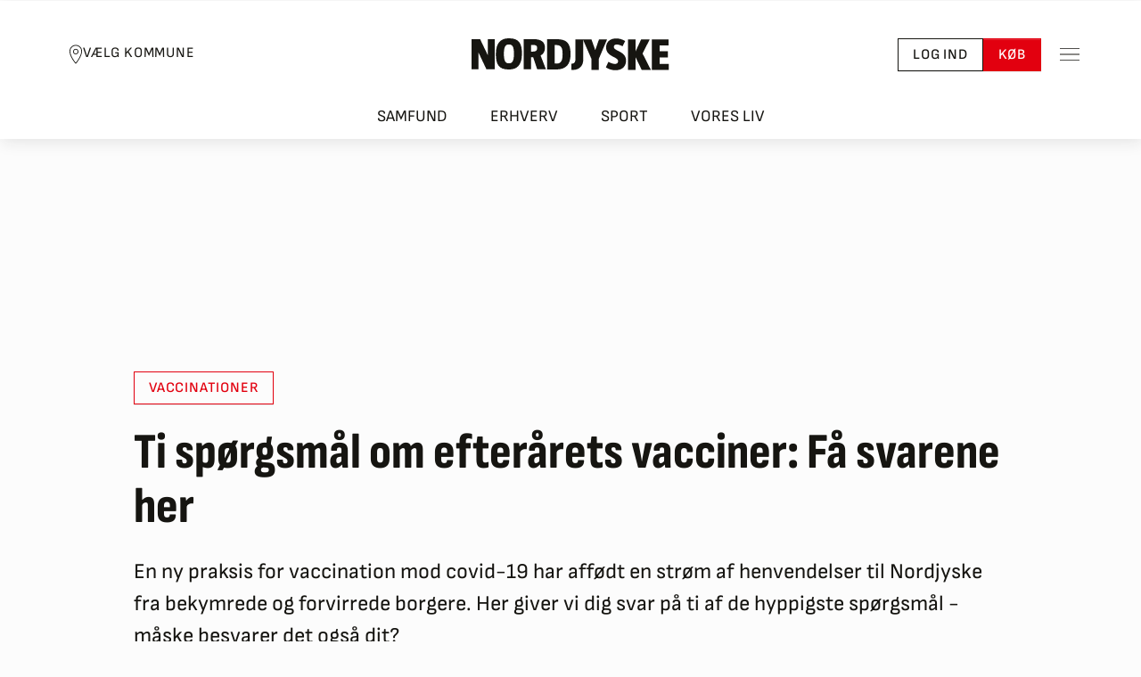

--- FILE ---
content_type: text/html; charset=utf-8
request_url: https://nordjyske.dk/nyheder/sundhed/faa-svar-paa-de-10-hyppigste-vaccine-spoergsmaal/3474934
body_size: 64681
content:

<!DOCTYPE html>
<html lang="da">
<head>
		        <!-- Google Tag Manager -->
        <script type="text/javascript">
            (function (w, d, s, l, i) {
                w[l] = w[l] || []; w[l].push({
                    'gtm.start':

                        new Date().getTime(), event: 'gtm.js'
                }); var f = d.getElementsByTagName(s)[0],

                    j = d.createElement(s), dl = l != 'dataLayer' ? '&l=' + l : ''; j.async = true; j.src =

                        'https://www.googletagmanager.com/gtm.js?id=' + i + dl;

                        j.addEventListener('load', function () { var _fe = new CustomEvent('gtm_loaded', { bubbles: true }); d.dispatchEvent(_fe); });
                        
                        f.parentNode.insertBefore(j, f);

            })(window, document, 'script', 'dataLayer', 'GTM-NHQCZ7N');
        </script>
        <!-- End Google Tag Manager -->

		
<script async src="https://fundingchoicesmessages.google.com/i/pub-8352152683841954?ers=1" nonce="Mmjch86l6n0yIsYCv6-TzQ"></script>
<script nonce="Mmjch86l6n0yIsYCv6-TzQ">(function () { function signalGooglefcPresent() { if (!window.frames['googlefcPresent']) { if (document.body) { const iframe = document.createElement('iframe'); iframe.style = 'width: 0; height: 0; border: none; z-index: -1000; left: -1000px; top: -1000px;'; iframe.style.display = 'none'; iframe.name = 'googlefcPresent'; document.body.appendChild(iframe); } else { setTimeout(signalGooglefcPresent, 0); } } } signalGooglefcPresent(); })();</script>

	<meta charset="utf-8">
	<meta http-equiv="X-UA-Compatible" content="IE=edge">
	<meta name="viewport" content="width=device-width, initial-scale=1">

	<title>Ti spørgsmål om efterårets vacciner: Få svarene her | Nordjyske.dk</title>

	<!-- Meta Tags -->
	
<meta name="apple-mobile-web-app-title" content="Nordjyske.dk" />
<meta name="apple-mobile-web-app-capable" content="yes" />
<meta name="apple-mobile-web-app-status-bar-style" content="black" />
<meta name="mobile-web-app-capable" content="yes">
<meta name="msapplication-config" content="/browserconfig.xml">
<meta name="theme-color" content="#ffffff">
<meta property="fb:pages" content="117975516343" />
<meta name="google-site-verification" content="Q5BYkUpOfECXhG-qaFXaq0mOKYY2q2cPeuj4ULi2ukw" />
<meta name="description" content="En ny praksis for vaccination mod covid-19 har aff&#248;dt en str&#248;m af henvendelser til Nordjyske fra bekymrede og forvirrede borgere. Her giver vi dig svar p&#229; ti af de hyppigste sp&#248;rgsm&#229;l - m&#229;ske besvarer det ogs&#229; dit?&#160;" />
<meta property="fb:admins" content="598329286,603927750,1433857044" />
<meta property="article:author" content="Ida Thorsen;Jette Klokkerholm" />
<meta property="article:published_time" content="2022-10-14T18:31:13.053Z" />
<meta property="article:published_unixtime" content="1665772273" />
<meta property="article:modified_time" content="2022-10-14T19:51:23.000Z" />
<meta property="article:modified_unixtime" content="1665777083" />
<meta property="article:tag" content="Vaccinationer" />
<meta name="twitter:title" content="Ti sp&#248;rgsm&#229;l om efter&#229;rets vacciner: F&#229; svarene her" />
<meta name="twitter:description" content="En ny praksis for vaccination mod covid-19 har aff&#248;dt en str&#248;m af henvendelser til Nordjyske fra bekymrede og forvirrede borgere. Her giver vi dig svar p&#229; ti af de hyppigste sp&#248;rgsm&#229;l - m&#229;ske besvarer" />
<meta name="twitter:card" content="gallery" />
<meta name="twitter:image0:src" content="https://image.nordjyske.dk/users/nordjyske/images/71847745.png?t[strip]=true&amp;t[quality]=75&amp;t[crop][width]=1920&amp;t[crop][height]=1080&amp;t[crop][x]=0&amp;t[crop][y]=0&amp;t[resize][width]=1200&amp;t[resize][height]=675&amp;accessToken=b54e4baf60b3c8b9afe2af7a694f59b081d0550ddf85542f568240d8c3849607" />
<meta name="twitter:image1:src" content="https://image.nordjyske.dk/users/nordjyske/images/71846190.png?t[strip]=true&amp;t[quality]=75&amp;t[crop][width]=1080&amp;t[crop][height]=720&amp;t[crop][x]=0&amp;t[crop][y]=0&amp;t[resize][width]=1200&amp;t[resize][height]=800&amp;accessToken=5d7400c9215ffd5bf0478f73c16ccc77c81de1ec5a91001681128c22adbd9cc1" />
<meta name="twitter:image2:src" content="https://image.nordjyske.dk/users/nordjyske/images/71846203.png?t[strip]=true&amp;t[quality]=75&amp;t[crop][width]=1080&amp;t[crop][height]=720&amp;t[crop][x]=0&amp;t[crop][y]=0&amp;t[resize][width]=1200&amp;t[resize][height]=800&amp;accessToken=0a135bbaa993b912a737b073a4c04e3f8c1c2f888b7e3497e63b8b9981825c69" />
<meta name="twitter:image3:src" content="https://image.nordjyske.dk/users/nordjyske/images/71846420.png?t[strip]=true&amp;t[quality]=75&amp;t[crop][width]=1080&amp;t[crop][height]=720&amp;t[crop][x]=0&amp;t[crop][y]=0&amp;t[resize][width]=1200&amp;t[resize][height]=800&amp;accessToken=35e88eeb85cfae14d4b57f526c10ce1cab1e8075483e303a2b7e0e044be3d5e2" />
<meta name="twitter:image4:src" content="https://image.nordjyske.dk/users/nordjyske/images/71846480.png?t[strip]=true&amp;t[quality]=75&amp;t[crop][width]=1080&amp;t[crop][height]=720&amp;t[crop][x]=0&amp;t[crop][y]=0&amp;t[resize][width]=1200&amp;t[resize][height]=800&amp;accessToken=d6f563b67c4915b77e6d9e4ca13388dc2cf477fb9bcf80c7f6ef958178599cf9" />
<meta name="twitter:image5:src" content="https://image.nordjyske.dk/users/nordjyske/images/71846571.png?t[strip]=true&amp;t[quality]=75&amp;t[crop][width]=1080&amp;t[crop][height]=720&amp;t[crop][x]=0&amp;t[crop][y]=0&amp;t[resize][width]=1200&amp;t[resize][height]=800&amp;accessToken=de44ed3624d4161a8ac8d6e733d62bc369533f5d33f4af4fb198e8568caae066" />
<meta name="twitter:image6:src" content="https://image.nordjyske.dk/users/nordjyske/images/71846721.png?t[strip]=true&amp;t[quality]=75&amp;t[crop][width]=1080&amp;t[crop][height]=721&amp;t[crop][x]=0&amp;t[crop][y]=0&amp;t[resize][width]=1200&amp;t[resize][height]=801&amp;accessToken=30ed10b606bb9564ff81c32cb4227418129b582804d3c248c0bf2ef6a17d69f3" />
<meta name="twitter:image7:src" content="https://image.nordjyske.dk/users/nordjyske/images/71846776.png?t[strip]=true&amp;t[quality]=75&amp;t[crop][width]=1080&amp;t[crop][height]=721&amp;t[crop][x]=0&amp;t[crop][y]=0&amp;t[resize][width]=1200&amp;t[resize][height]=801&amp;accessToken=6600dea64e47fdbba2324821f5ecc27c5d1899210e864a86aa7fe68c48d8282a" />
<meta name="twitter:image8:src" content="https://image.nordjyske.dk/users/nordjyske/images/71846856.png?t[strip]=true&amp;t[quality]=75&amp;t[crop][width]=1080&amp;t[crop][height]=721&amp;t[crop][x]=0&amp;t[crop][y]=0&amp;t[resize][width]=1200&amp;t[resize][height]=801&amp;accessToken=3928d8189440bed58614d348f6513d9d8b1644b8fac7be5d764ee19c861f3f42" />
<meta name="twitter:image9:src" content="https://image.nordjyske.dk/users/nordjyske/images/71847539.png?t[strip]=true&amp;t[quality]=75&amp;t[crop][width]=1080&amp;t[crop][height]=721&amp;t[crop][x]=0&amp;t[crop][y]=0&amp;t[resize][width]=1200&amp;t[resize][height]=801&amp;accessToken=d80098908deadc3cd9de213bd947e637b57d88792a05152a03549b74c0fd6c85" />
<meta name="twitter:image10:src" content="https://image.nordjyske.dk/users/nordjyske/images/71847065.png?t[strip]=true&amp;t[quality]=75&amp;t[crop][width]=1080&amp;t[crop][height]=721&amp;t[crop][x]=0&amp;t[crop][y]=0&amp;t[resize][width]=1200&amp;t[resize][height]=801&amp;accessToken=7bd6941c908852df310eaf511ba93fc5cd8adf9d3c592c6567cb339362997826" />
<meta property="og:type" content="article" />
<meta property="og:image" content="https://image.nordjyske.dk/users/nordjyske/images/71847745.png?t[strip]=true&amp;t[quality]=75&amp;t[crop][width]=1920&amp;t[crop][height]=1080&amp;t[crop][x]=0&amp;t[crop][y]=0&amp;t[resize][width]=1200&amp;t[resize][height]=675&amp;accessToken=b54e4baf60b3c8b9afe2af7a694f59b081d0550ddf85542f568240d8c3849607" />
<meta property="og:image:type" content="image/jpeg" />
<meta property="og:image:width" content="1200" />
<meta property="og:image:height" content="630" />
<meta property="og:title" content="Ti sp&#248;rgsm&#229;l om efter&#229;rets vacciner: F&#229; svarene her" />
<meta property="og:description" content="En ny praksis for vaccination mod covid-19 har aff&#248;dt en str&#248;m af henvendelser til Nordjyske fra bekymrede og forvirrede borgere. Her giver vi dig svar p&#229; ti af de hyppigste sp&#248;rgsm&#229;l - m&#229;ske besvarer det ogs&#229; dit?&#160;" />
<meta name="cXenseParse:title" content="Ti sp&#248;rgsm&#229;l om efter&#229;rets vacciner: F&#229; svarene her" />
<meta name="cXenseParse:njy-teasertitle" content="Ti sp&#248;rgsm&#229;l om efter&#229;rets vacciner: F&#229; svarene her" />
<meta name="cXenseParse:recs:publishtime" content="2022-10-14T18:31:13.053Z" />
<meta name="cXenseParse:njy-hasvideo" content="0" />
<meta name="cXenseParse:njy-imagecount" content="11" />
<meta name="cXenseParse:recs:articleid" content="3474934" />
<meta name="cXenseParse:location" content="Nordjylland" />
<meta name="cXenseParse:njy-entity" content="Vaccinationer" />
<meta name="DNMH:charcount" content="7306" />
<meta name="cXenseParse:pageclass" content="article" />
<meta name="cXenseParse:description" content="En ny praksis for vaccination mod covid-19 har aff&#248;dt en str&#248;m af henvendelser til Nordjyske fra bekymrede og forvirrede borgere. Her giver vi dig svar p&#229; ti af de hyppigste sp&#248;rgsm&#229;l - m&#229;ske besvarer det ogs&#229; dit?&#160;" />
<meta name="cXenseParse:author" content="Ida Thorsen;Jette Klokkerholm" />
<meta name="cXenseParse:njy-sektion" content="Emne" />
<meta name="cXenseParse:njy-sektion" content="Nyheder" />
<meta name="cXenseParse:njy-sektion" content="Sundhed" />
<meta name="cXenseParse:njy-sektion" content="Geografi" />
<meta name="cXenseParse:njy-sektion" content="Nordjylland" />
<meta name="cXenseParse:njy-type" content="article" />
<meta name="cXenseParse:recs:recommendable" content="true" />
<meta name="robots" content="max-image-preview:large" />
<meta name="twitter:site" content="nordjyskedk" />
<meta name="og:url" content="https://nordjyske.dk/nyheder/sundhed/faa-svar-paa-de-10-hyppigste-vaccine-spoergsmaal/3474934" />
<meta name="og:site_name" content="www.nordjyske.dk" />
<meta name="Page_type" content="article" />
<meta name="User" content="not_logged_in" />

	

	<!-- Links -->
	

<link rel="dns-prefetch" href="//www.google-analytics.com" />
<link rel="dns-prefetch" href="//www.googletagservices.com" />
<link rel="dns-prefetch" href="https://static.chartbeat.com" />
<link rel="preconnect" href="https://image.nordjyske.dk/">
<link rel="icon" href="/favicon.ico" sizes="32x32">


    <link rel="icon" href="/favicon.svg" type="image/svg+xml">

<link rel="mask-icon" href="/favicon-mask.svg" color="#000000">
<link rel="apple-touch-icon" href="/apple-touch-icon.png">
<link rel="manifest" href="/manifest.json" />


    <link rel="stylesheet" type="text/css" href="/fonts/SofiaSans/stylesheet.min.css" crossorigin="anonymous" />
    <link rel="stylesheet" type="text/css" href="/fonts/SofiaSansCondensed/stylesheet.min.css" crossorigin="anonymous" />
    <link rel="stylesheet" type="text/css" href="/fonts/Merriweather/stylesheet.min.css" crossorigin="anonymous" />
    <link rel="stylesheet" type="text/css" href="/fonts/Serif/stylesheet.min.css" crossorigin="anonymous" />


    <link rel="canonical" href="https://nordjyske.dk/nyheder/sundhed/faa-svar-paa-de-10-hyppigste-vaccine-spoergsmaal/3474934" />

<link rel="stylesheet" type="text/css" href="/dist/css/main.css?v=ogzWmh4iOxPUbj7JWtNkkKGmMMF8Eq2SeI7hZ1plw-0" crossorigin="anonymous" />

    <link rel="alternate" href="https://nordjyske.dk/rss/nyheder" type="application/rss+xml" title="Nyheder fra Nordjyske.dk " />
    <link rel="alternate" href="https://nordjyske.dk/rss/aalborg" type="application/rss+xml" title="Nyheder fra Aalborg" />
    <link rel="alternate" href="https://nordjyske.dk/rss/broenderslev" type="application/rss+xml" title="Nordjyske.dk Brønderslev" />
    <link rel="alternate" href="https://nordjyske.dk/rss/frederikshavn" type="application/rss+xml" title="Nyheder fra Frederikshavn" />
    <link rel="alternate" href="https://nordjyske.dk/rss/hjoerring" type="application/rss+xml" title="Nyheder fra Hjørring" />
    <link rel="alternate" href="https://nordjyske.dk/rss/jammerbugt" type="application/rss+xml" title="Nyheder fra Jammerbugt" />
    <link rel="alternate" href="https://nordjyske.dk/rss/mariagerfjord" type="application/rss+xml" title="Nyheder fra Mariagerfjord" />
    <link rel="alternate" href="https://nordjyske.dk/rss/mors" type="application/rss+xml" title="Nyheder fra Mors" />
    <link rel="alternate" href="https://nordjyske.dk/rss/rebild" type="application/rss+xml" title="Nyheder fra Rebild" />
    <link rel="alternate" href="https://nordjyske.dk/rss/vesthimmerland" type="application/rss+xml" title="Nyheder fra Vesthimmerland" />
    <link rel="alternate" href="https://nordjyske.dk/rss/thisted" type="application/rss+xml" title="Nyheder fra Thisted" />
    <link rel="alternate" href="https://nordjyske.dk/rss/sport" type="application/rss+xml" title="Nyheder fra Sport" />
    <link rel="alternate" href="https://nordjyske.dk/rss/erhverv" type="application/rss+xml" title="Nyheder fra Erhvervslivet" />

	
    
        <link rel="preconnect" href="https://assets.poool.fr">
        <link rel="dns-prefetch" href="https://assets.poool.fr">
        <link rel="preload" as="script" href="https://assets.poool.fr/access.min.js">
    


	<!-- Scripts -->
	



    <script type="text/javascript">
        window.pooolAppId = 'EMC6K-2WU3S-4APT1-7OOWW';
    </script>



<script type="text/javascript">
    window.paywallAlreadyInitialized = false;
    // flag set after isLoggedIn has finished
    window.page_initialized = false;
    window.page_initializedCallback = window.page_initializedCallback || [];
    // script execution queue which is executed after quantcast callback
    window.pendingScriptExecutions = window.pendingScriptExecutions || [];
    window.currentUser = {
        UserId: '',
        FirstName: '',
        LastName: '',
        IsLoggedIn: false,
        Subscriptions: [],
        FullName: "",
        Phone: "",
        BirthdayIsKnown: false,
        FullAddress: "",
        Address: {
            Street: "",
            Number: "",
            Floor: "",
            Door: "",
            Zipcode: "",
            City: "",
            Country: ""
        },
        Subscriber: false,
        HasPlusAccess: false,
        Email: '',
        NewsletterInterests: []
    };

    window.thirdPartyConsentAccepted = {
        StoreAndAccessInformation: false,
        SelectBasicAds: false,
        CreateAdsProfile: false,
        SelectPersonalisedAds: false,
        CreatePersonalisedProfile: false,
        SelectPersonalisedContent: false,
        MeasureAdPerformance: false,
        MeasureContentPerformance: false,
        GenerateAudienceInsights: false,
        DevelopProducts: false,
        UseGeolocationData: false,
        ScanDevice: false
    };
    window.trackingScriptsEnabled = {
        Facebook: false,
        Google: false,
        ChartBeat: false,
    };

    window.features = {
        login: true,
        devdebugbar: false,
        insightsbar: true,
        purchaseHistory: true,
        useQc: true,
        poool: true,
    };

    window.isMobile = false;


                window.pagetype = 'article';
            
                window.userloginstate = 'not_logged_in';
            </script>

    
        
            <script src="https://cncptx.com/pubscript/nordjyske.dk_dnmh_prod.js" async></script>
        
        
        <script type='text/javascript'>
            window.enableBanners = function () { };
            window.disableBanners = false;
        </script>

    
<script type="text/javascript">
    var appInsights = window.appInsights || function (config) {
        function i(config) {
            t[config] = function () {
                var i = arguments; t.queue.push(function () {
                    t[config].apply(t, i)
                })
            }
        }
        var t = { config: config }, u = document, e = window, o = "script", s = "AuthenticatedUserContext", h = "start", c = "stop", l = "Track", a = l + "Event", v = l + "Page", y = u.createElement(o), r, f; y.src = config.url || "https://az416426.vo.msecnd.net/scripts/a/ai.0.js"; y.crossOrigin = "anonymous"; u.getElementsByTagName(o)[0].parentNode.appendChild(y); try { t.cookie = u.cookie } catch (p) { } for (t.queue = [], t.version = "1.0", r = ["Event", "Exception", "Metric", "PageView", "Trace", "Dependency"]; r.length;)i("track" + r.pop()); return i("set" + s), i("clear" + s), i(h + a), i(c + a), i(h + v), i(c + v), i("flush"), config.disableExceptionTracking || (r = "onerror", i("_" + r), f = e[r], e[r] = function (config, i, u, e, o) { var s = f && f(config, i, u, e, o); return s !== !0 && t["_" + r](config, i, u, e, o), s }), t
    }({
        connectionString: "InstrumentationKey=ebe2bff3-c26d-42fe-9c55-b8d618521b3e;IngestionEndpoint=https://westeurope-3.in.applicationinsights.azure.com/;LiveEndpoint=https://westeurope.livediagnostics.monitor.azure.com/;ApplicationId=d2590e7d-08e3-4332-8fa2-100b0d3ad397",
        isCookieUseDisabled: true
        });
    window.appInsights = appInsights; appInsights.trackPageView();
</script>
    <!-- InMobi Choice. Consent Manager Tag v3.0 (for TCF 2.2) -->
    <script type="text/javascript">
        (function () {
            var host = window.location.hostname;
            var element = document.createElement('script');
            var firstScript = document.getElementsByTagName('script')[0];
            var url = 'https://cmp.inmobi.com'
                .concat('/choice/', 'h8eTMmqFZF-_K', '/', host, '/choice.js?tag_version=V3');
            var uspTries = 0;
            var uspTriesLimit = 3;
            element.async = true;
            element.type = 'text/javascript';
            element.src = url;

            firstScript.parentNode.insertBefore(element, firstScript);

            function makeStub() {
                var TCF_LOCATOR_NAME = '__tcfapiLocator';
                var queue = [];
                var win = window;
                var cmpFrame;

                function addFrame() {
                    var doc = win.document;
                    var otherCMP = !!(win.frames[TCF_LOCATOR_NAME]);

                    if (!otherCMP) {
                        if (doc.body) {
                            var iframe = doc.createElement('iframe');

                            iframe.style.cssText = 'display:none';
                            iframe.name = TCF_LOCATOR_NAME;
                            doc.body.appendChild(iframe);
                        } else {
                            setTimeout(addFrame, 5);
                        }
                    }
                    return !otherCMP;
                }

                function tcfAPIHandler() {
                    var gdprApplies;
                    var args = arguments;

                    if (!args.length) {
                        return queue;
                    } else if (args[0] === 'setGdprApplies') {
                        if (
                            args.length > 3 &&
                            args[2] === 2 &&
                            typeof args[3] === 'boolean'
                        ) {
                            gdprApplies = args[3];
                            if (typeof args[2] === 'function') {
                                args[2]('set', true);
                            }
                        }
                    } else if (args[0] === 'ping') {
                        var retr = {
                            gdprApplies: gdprApplies,
                            cmpLoaded: false,
                            cmpStatus: 'stub'
                        };

                        if (typeof args[2] === 'function') {
                            args[2](retr);
                        }
                    } else {
                        if (args[0] === 'init' && typeof args[3] === 'object') {
                            args[3] = Object.assign(args[3], { tag_version: 'V3' });
                        }
                        queue.push(args);
                    }
                }

                function postMessageEventHandler(event) {
                    var msgIsString = typeof event.data === 'string';
                    var json = {};

                    try {
                        if (msgIsString) {
                            json = JSON.parse(event.data);
                        } else {
                            json = event.data;
                        }
                    } catch (ignore) { }

                    try {
                        var payload = json.__tcfapiCall;

                        if (payload) {
                            window.__tcfapi(
                                payload.command,
                                payload.version,
                                function (retValue, success) {
                                    var returnMsg = {
                                        __tcfapiReturn: {
                                            returnValue: retValue,
                                            success: success,
                                            callId: payload.callId
                                        }
                                    };
                                    if (msgIsString) {
                                        returnMsg = JSON.stringify(returnMsg);
                                    }
                                    if (event && event.source && event.source.postMessage) {
                                        event.source.postMessage(returnMsg, '*');
                                    }
                                },
                                payload.parameter
                            );
                        }
                    } catch {
                        // Preview throws an exception in test here because trackingscripts are disabled through cshtml.
                    }
                }

                while (win) {
                    try {
                        if (win.frames[TCF_LOCATOR_NAME]) {
                            cmpFrame = win;
                            break;
                        }
                    } catch (ignore) { }

                    if (win === window.top) {
                        break;
                    }
                    win = win.parent;
                }
                try {
                    if (!cmpFrame) {
                        addFrame();
                        win.__tcfapi = tcfAPIHandler;
                        win.addEventListener('message', postMessageEventHandler, false);
                    }
                } catch {
                    // Preview throws an exception in test here because trackingscripts are disabled through cshtml.
                }
            };

            if (typeof module !== 'undefined') {
                module.exports = makeStub;
            } else {
                makeStub();
            }

            var uspStubFunction = function () {
                var arg = arguments;
                if (typeof window.__uspapi !== uspStubFunction) {
                    setTimeout(function () {
                        if (typeof window.__uspapi !== 'undefined') {
                            window.__uspapi.apply(window.__uspapi, arg);
                        }
                    }, 500);
                }
            };

            var checkIfUspIsReady = function () {
                uspTries++;
                if (window.__uspapi === uspStubFunction && uspTries < uspTriesLimit) {
                    console.warn('USP is not accessible');
                } else {
                    clearInterval(uspInterval);
                }
            };

            if (typeof window.__uspapi === 'undefined') {
                window.__uspapi = uspStubFunction;
                var uspInterval = setInterval(checkIfUspIsReady, 6000);
            }
        })();
    </script>
    <!-- End InMobi Choice. Consent Manager Tag v3.0 (for TCF 2.2) -->

    <script type="text/javascript">
    window.weplyGrantConsent = function () {
        (function () {
            var s = document.getElementsByTagName("script")[0];
            var b = document.createElement("script");
            b.type = "text/javascript"; b.async = true;
            b.src = "https://app.weply.chat/widget/f86ec0033fba57b2a9cab68e7903b050";
            s.parentNode.insertBefore(b, s);
        })();
    }

    window.weplyRevokeConsent = function () {

    }
</script>
    
    <script type="text/javascript">
        window.setupChartBeatTracking = function (consent) {
            var noCookies = consent !== undefined ? !consent : true;

            configureChartbeat(noCookies);
            loadChartbeatMainScript();
            setupChartbeatStyling();
            loadChartbeatTestingScript();
        };

        function configureChartbeat(noCookies) {
            /** CONFIGURATION START **/
            var _sf_async_config = window._sf_async_config = (window._sf_async_config || {});
            _sf_async_config.uid = 42551;
            _sf_async_config.domain = 'nordjyske.dk';
            _sf_async_config.flickerControl = false;
            _sf_async_config.useCanonical = true;
            _sf_async_config.useCanonicalDomain = true;
            _sf_async_config.sections = 'sundhed';
            _sf_async_config.authors = 'Ida Thorsen, Jette Klokkerholm';
            _sf_async_config.noCookies = noCookies;
            var _cbq = window._cbq = (window._cbq || []);
            _cbq.push(['_acct', 'anon']);
            /** CONFIGURATION END **/
        };

        function loadChartbeatMainScript() {
            var e = document.createElement('script');
            var n = document.getElementsByTagName('script')[0];
            e.type = 'text/javascript';
            e.async = true;
            e.src = '//static.chartbeat.com/js/chartbeat_video.js';
            n.parentNode.insertBefore(e, n);
        }

        function loadChartbeatTestingScript() {
            var e = document.createElement('script');
            var n = document.getElementsByTagName('script')[0];
            e.type = 'text/javascript';
            e.async = true;
            e.src = '//static.chartbeat.com/js/chartbeat_mab.js';
            n.parentNode.insertBefore(e, n.nextSibling);
        }

        function setupChartbeatStyling() {
            // Change below from "body" to a CSS selector that selects only your headlines
            var css = '.heading  { visibility: hidden; }';

            var head = document.head || document.querySelector('head');
            var style = document.createElement('style');
            style.id = 'chartbeat-flicker-control-style';
            head.appendChild(style);
            style.type = 'text/css';
            if (style.styleSheet) {
                // This is required for IE8 and below.
                style.styleSheet.cssText = css;
            } else {
                style.appendChild(document.createTextNode(css));
            }

            window.setTimeout(function () {
                var hider = document.getElementById('chartbeat-flicker-control-style');
                if (hider) {
                    hider.parentNode.removeChild(hider);
                }
            }, 1000);
        };
    </script>

    <script type="text/javascript" async src="https://static.readpeak.com/js/rp-int.js"></script>
    <script type="text/javascript" src="//script.crazyegg.com/pages/scripts/0097/6833.js?v=639045248415431358" async="async" crossorigin="anonymous"></script>

    
    <script id="poool-engage" src="https://assets.poool.fr/engage.min.js" async></script>

    <script src="https://jsc.native.azerion.com/site/1029773.js" async></script>

<script src='https://content.jwplatform.com/libraries/hkCbPqYb.js' type='text/javascript' crossorigin="anonymous"></script>
<script src="/dist/js/runtime.df7acea3d3daaf82cfb4.js"></script>
<script src="/dist/js/vendor.fc057d4910dbe2dcf04e.js"></script>

	
    


<script type="application/ld&#x2B;json">
    {
        "@context": "http://schema.org",
        "@type": "NewsArticle",
        "mainEntityOfPage": {
            "@type": "WebPage",
            "@id": "https://nordjyske.dk/nyheder/sundhed/faa-svar-paa-de-10-hyppigste-vaccine-spoergsmaal/3474934"
        },
        "headline": "Ti sp&#xF8;rgsm&#xE5;l om efter&#xE5;rets vacciner: F&#xE5; svarene her",
        "image": {
            "@type": "ImageObject",
            "url": "https://image.nordjyske.dk/users/nordjyske/images/71847745.png?t[strip]=true&amp;t[quality]=85&amp;t[crop][width]=1920&amp;t[crop][height]=1080&amp;t[crop][x]=0&amp;t[crop][y]=0&amp;t[resize][width]=624&amp;t[resize][height]=351&amp;accessToken=f9b285cdeb86bd24d63c0509b3a9f1ed9c194e1e584cc59b17fa4d3777eb3534",
            "height": 416,
            "width": 700
        },
"datePublished": "2022-10-13T09:34:43.0000000+00:00","dateModified": "2022-10-14T19:51:23.0000000+00:00",        "author": {
            "@type": "Person",
            "name": "Ida Thorsen"
        },
        "publisher": {
            "@type": "Organization",
            "name": "Nordjyske",
            "logo": {
                "@type": "ImageObject",
                "url": "https://nordjyske.dk/images/logos/nordjyske_small.png",
                "width": 48,
                "height": 48
            }
        },
        "description": "En ny praksis for vaccination mod covid-19 har aff&#xF8;dt en str&#xF8;m af henvendelser til Nordjyske fra bekymrede og forvirrede borgere. Her giver vi dig svar p&#xE5; ti af de hyppigste sp&#xF8;rgsm&#xE5;l - m&#xE5;ske besvarer det ogs&#xE5; dit?&#xA0;"
    }
</script>


    
        <script type="text/javascript">
            window.currentUser.HasPlusAccess = true;
            window.currentUser.SharedAccess = false;
        </script>
        <script id="poool-audit" src="https://assets.poool.fr/audit.min.js" async></script>
        <script id="poool-access" src="https://assets.poool.fr/access.min.js" async></script>
    

    <script src="/dist/js/story/index.7dfe8f7035e50b8cca2f.js"></script>

</head>
<body class="page-header-link-bar">
		<div id="topscroller-IO" ad="" ad-prefix="nordjyske" ad-type-desktop="topscroller-IO" ad-intro="Annonce" class="ad-unit ad-unit--topscroller-io"></div>

		<!-- Google Tag Manager (noscript) -->
<noscript>
    <iframe src=https://www.googletagmanager.com/ns.html?id=GTM-NHQCZ7N
            height="0" width="0" style="display:none;visibility:hidden"></iframe>
</noscript>

<!-- End Google Tag Manager (noscript) -->
		<script type="application/ld&#x2B;json">
    {
      "@context": "https://schema.org",
      "@type": "NewsMediaOrganization",
      "url": "https://nordjyske.dk/",
      "name": "Nordjyske",
      "foundingDate": "1767-01-02",
      "sameAs": [
        "https://www.facebook.com/nordjyskedk",
        "https://www.instagram.com/nordjyske/",
        "https://www.linkedin.com/company/detnordjyskemediehus",
        "https://da.wikipedia.org/wiki/Nordjyske_Stiftstidende"
      ],
      "ethicsPolicy": "https://detnordjyskemediehus.dk/om-os/jura-og-etik/etik/",
      "telephone": "+45-99353434",
      "logo": {
        "@type": "ImageObject",
        "url": "https://nordjyske.dk/images/logos/nordjyske-2.svg"
      },
      "potentialAction": {
        "@type": "SearchAction",
        "target": "https://nordjyske.dk/search?query={search_term_string}",
        "query-input": "required name=search_term_string"
      },
      "contactPoint": {
        "@type": "ContactPoint",
        "email": "kundeservice@dnmh.dk",
        "telephone": "+45-99353434",
        "contactType": "customer service"
      },
      "parentOrganization": {
        "@type": "Organization",
        "name": "Det Nordjyske Mediehus A/S"
      }
    }
</script>


		


	<!-- Content -->
	<div class="body-content">
			<div class="layout-header-wrapper">
				

<header id="pageHeader" class="page-header page-header--top page-header--municipality-selector page-header--link-bar d-print-none">
		<div class="page-header__content">
				<button data-bs-toggle="modal" data-bs-target="#municipalitySelector" type="button" class="btn btn-sm btn-link page-header__municipality-selector link-dark">
					<svg width="16" height="22" viewBox="0 0 16 22" fill="none" xmlns="http://www.w3.org/2000/svg">
						<path d="M7.99999 0.439941C4.11046 0.439941 0.959991 3.59041 0.959991 7.47994C0.959991 10.6957 2.65812 14.1521 4.32874 16.8299C5.99937 19.5078 7.66999 21.4087 7.66999 21.4087C7.75421 21.5032 7.87452 21.5582 7.99999 21.5582C8.12546 21.5582 8.24577 21.5032 8.32999 21.4087C8.32999 21.4087 10.0023 19.4682 11.6712 16.7749C13.3401 14.0817 15.04 10.6338 15.04 7.47994C15.04 3.59041 11.8895 0.439941 7.99999 0.439941ZM7.99999 1.31994C11.4151 1.31994 14.16 4.06478 14.16 7.47994C14.16 10.3107 12.5598 13.676 10.9287 16.3074C9.56234 18.5126 8.40562 19.9323 7.99999 20.4187C7.59093 19.9357 6.43421 18.547 5.07124 16.3624C3.44187 13.7499 1.83999 10.3795 1.83999 7.47994C1.83999 4.06478 4.58484 1.31994 7.99999 1.31994ZM7.99999 4.83994C6.30359 4.83994 4.91999 6.22353 4.91999 7.91994C4.91999 9.61635 6.30359 10.9999 7.99999 10.9999C9.6964 10.9999 11.08 9.61635 11.08 7.91994C11.08 6.22353 9.6964 4.83994 7.99999 4.83994ZM7.99999 5.71994C9.2203 5.71994 10.2 6.69963 10.2 7.91994C10.2 9.14025 9.2203 10.1199 7.99999 10.1199C6.77968 10.1199 5.79999 9.14025 5.79999 7.91994C5.79999 6.69963 6.77968 5.71994 7.99999 5.71994Z" fill="currentColor" />
					</svg>
					<span>Vælg Kommune</span>
				</button>
			<a class="page-header__logo" href="/" aria-label="Nordjyske logo der går til forsiden">
				<div class="page-header__logo-left">
					<svg width="115" height="37" viewBox="0 0 115 37" fill="none" xmlns="http://www.w3.org/2000/svg">
						<path d="M97.8519 1C94.2593 1 90.5556 1.03659 87 1.10976V35.9024C89.8148 35.939 92.8148 36.0122 97.2222 36.0122C108.926 36.0122 114.111 30.0854 114.111 18.2683C114.111 4.9878 109.185 1 97.8519 1ZM98 29.1707C97.7778 29.1707 96.4815 29.1341 95.7407 29.061V7.84146C96.4815 7.80488 97.6667 7.80488 97.9259 7.80488C103.37 7.80488 104.926 11.2073 104.926 18.3415C104.963 25.7317 103.074 29.1707 98 29.1707Z" fill="#161511" />
						<path d="M79.5185 19.8415C82.8148 18.378 84.5926 15.0854 84.5926 10.9512C84.5926 4.65854 80.6296 1 71.7037 1C67.9259 1 63.1481 1 60 1.10976V35.8293H68.6667V21.8537H70.963L75.7037 35.8293H85.7407L79.5185 19.8415ZM70.963 15.3049H68.6667V7.76829C69.4444 7.73171 70.2222 7.65854 70.963 7.65854C74.8889 7.65854 75.5556 9.19512 75.5556 11.4268C75.5556 13.439 74.7037 15.3049 70.963 15.3049Z" fill="#161511" />
						<path d="M43.2963 0H42.8889C33.8148 0 28 5.01219 28 18.1463C28 29.4512 30.8148 36 42.7407 36H43.1111C52.2593 36 58.037 31.061 58.037 17.8902C58.037 6.62195 55.1852 0 43.2963 0ZM43 28.9024C38.5185 28.9024 37.2593 25.3902 37.2593 18C37.2593 10.1707 38.7778 7.06098 43.0741 7.06098C47.5556 7.06098 48.8148 10.5366 48.8148 17.9634C48.8148 25.7561 47.2222 28.9024 43 28.9024Z" fill="#161511" />
						<path d="M26.5926 1H18.6296V19.3659L9.81482 1H0V35.7927H7.92593V16.3293L17.1111 35.7927H26.5926V1ZM26.5926 1H18.6296V19.3659L9.81482 1H0V35.7927H7.92593V16.3293L17.1111 35.7927H26.5926V1Z" fill="#161511" />
					</svg>
				</div>
				<div class="page-header__logo-right">
					<svg width="111" height="36" viewBox="0 0 111 36" fill="none" xmlns="http://www.w3.org/2000/svg">
						<path d="M91 1V35.7561H110.259V28.7683H99.8148V21.4146H109.111V14.5H99.8148V7.95122H110.111V1H91Z" fill="#161511" />
						<path d="M90.0741 35.7561L80.5556 17.061L88.7037 1H79L72.7407 14.4634V1H64V35.7561H72.7407V21.4878L79.6667 35.7561H90.0741Z" fill="#161511" />
						<path d="M61.8889 25.061C61.8889 14.2317 48.037 14.5244 48.037 9.62195C48.037 8.01219 49.037 6.87805 51.3333 6.87805C53.2593 6.87805 55.5185 7.64634 57.963 8.85366L60.8519 2.92683C57.6667 0.95122 54.3333 0 50.7778 0C44 0 39.2963 3.73171 39.2963 10.2073C39.2963 21.0366 52.8889 20.4878 52.8889 25.7561C52.8889 27.7317 51.7037 28.8659 49.3704 28.8659C47.2222 28.8659 44.6667 27.9878 41.8889 26.4878L39 32.8171C42.8148 35.0854 46.1482 36 49.963 36C56.5185 36 61.8889 32.5244 61.8889 25.061Z" fill="#161511" />
						<path d="M40.4445 1H31.2593L28.5926 8.68293L27.037 13.3293L25.3704 8.57317L22.7037 1H13L22.7037 23.1707V35.7561H31V23.1707L40.4445 1Z" fill="#161511" />
						<path d="M4.51851 1V23.8293C4.51851 27.561 2.66667 28.5854 0 28.5854C0 28.622 0 28.6951 0 28.7317V35.6463H2.07408C8.18519 35.6463 13.4074 31.622 13.4074 24.1951V1H4.51851Z" fill="#161511" />
					</svg>
				</div>
			</a>
			<div class="btn-toolbar gap-3" role="toolbar">
					<a href="/account/login?returnUrl=%2fnyheder%2fsundhed%2ffaa-svar-paa-de-10-hyppigste-vaccine-spoergsmaal%2f3474934" role="button" class="btn btn-sm btn-outline-dark">
						Log ind
					</a>
					<a data-trackclicks data-category="BuyClick" data-label="Header" href="/abonnement" role="button" class="btn btn-sm btn-primary">
						Køb
					</a>
			</div>
			<button type="button" data-bs-toggle="offcanvas" data-bs-target="#pageSideMenu" aria-label="Toggle sidemenu" class="btn btn-sm btn-link p-2 ms-3">
				<svg width="22" height="22" viewBox="0 0 22 22" fill="none" xmlns="http://www.w3.org/2000/svg">
					<path d="M0 3.95996V4.83996H22V3.95996H0ZM0 10.56V11.44H22V10.56H0ZM0 17.16V18.04H22V17.16H0Z" fill="#161511" />
				</svg>
			</button>
		</div>
		<nav class="page-header__navbar" aria-label="Hovednavigation">
			<ul class="nav nav-tabs">
					<li>
						<a class="" href="/nyheder/samfund">
							Samfund
						</a>
					</li>
					<li>
						<a class="" href="/nyheder/erhverv">
							Erhverv
						</a>
					</li>
					<li>
						<a class="" href="/nyheder/sport">
							Sport
						</a>
					</li>
					<li>
						<a class="" href="/nyheder/vores-liv">
							Vores liv
						</a>
					</li>
			</ul>
		</nav>
		<div id="pageSideMenu" tabindex="-1" data-bs-backdrop="true" data-bs-scroll="true" class="offcanvas offcanvas-end page-header-menu">
			<div class="offcanvas-body pb-6 pt-4 pt-md-5 px-5 p-lg-6">
				<div class="d-flex justify-content-end mb-5">
					<button data-bs-dismiss="offcanvas" type="button" aria-label="Close" class="btn-close"></button>
				</div>
				<form action="/search" role="search">
					<input name="query" class="form-control" type="search" placeholder="Søg" aria-label="Søg">
				</form>
					<div class="page-header-menu__divider"></div>
		<div class="page-header-menu__item-group">
			<div class="menu-item">
				<a href="/" class="menu-item__link" >
					Forsiden
				</a>
			</div>
			<div class="menu-item menu-item--has-submenu">
				<a href="#" class="menu-item__link collapsed" data-bs-target="#samfund_submenu" data-bs-toggle="collapse" aria-controls="samfund_submenu" aria-expanded="false">
					Samfund
				</a>
				<div class="menu-item__collapse collapse" id="samfund_submenu">
						<div class="menu-item">
							<a href="/nyheder/samfund" class="menu-item__link" >
								Alt fra Samfund
							</a>
						</div>
						<div class="menu-item">
							<a href="/nyheder/politik" class="menu-item__link" >
								Politik
							</a>
						</div>
						<div class="menu-item">
							<a href="/nyheder/krimi" class="menu-item__link" >
								Krimi
							</a>
						</div>
						<div class="menu-item">
							<a href="/nyheder/sundhed" class="menu-item__link" >
								Sundhed
							</a>
						</div>
						<div class="menu-item">
							<a href="/nyheder/byudvikling" class="menu-item__link" >
								Byudvikling
							</a>
						</div>
						<div class="menu-item">
							<a href="/tag/natur" class="menu-item__link" >
								Natur
							</a>
						</div>
				</div>
			</div>
			<div class="menu-item menu-item--has-submenu">
				<a href="#" class="menu-item__link collapsed" data-bs-target="#erhverv_submenu" data-bs-toggle="collapse" aria-controls="erhverv_submenu" aria-expanded="false">
					Erhverv
				</a>
				<div class="menu-item__collapse collapse" id="erhverv_submenu">
						<div class="menu-item">
							<a href="/nyheder/erhverv" class="menu-item__link" >
								Alt fra Erhverv
							</a>
						</div>
						<div class="menu-item">
							<a href="/tag/privatoekonomi" class="menu-item__link" >
								Privat&#xF8;konomi
							</a>
						</div>
				</div>
			</div>
			<div class="menu-item menu-item--has-submenu">
				<a href="#" class="menu-item__link collapsed" data-bs-target="#sport_submenu" data-bs-toggle="collapse" aria-controls="sport_submenu" aria-expanded="false">
					Sport
				</a>
				<div class="menu-item__collapse collapse" id="sport_submenu">
						<div class="menu-item">
							<a href="/nyheder/sport" class="menu-item__link" >
								Alt fra Sporten
							</a>
						</div>
						<div class="menu-item">
							<a href="/tag/aab" class="menu-item__link" >
								AaB
							</a>
						</div>
						<div class="menu-item">
							<a href="/tag/aalborg-haandbold" class="menu-item__link" >
								Aalborg H&#xE5;ndbold
							</a>
						</div>
				</div>
			</div>
			<div class="menu-item menu-item--has-submenu">
				<a href="#" class="menu-item__link collapsed" data-bs-target="#vores-liv_submenu" data-bs-toggle="collapse" aria-controls="vores-liv_submenu" aria-expanded="false">
					Vores liv
				</a>
				<div class="menu-item__collapse collapse" id="vores-liv_submenu">
						<div class="menu-item">
							<a href="/nyheder/vores-liv" class="menu-item__link" >
								Alt fra Vores liv
							</a>
						</div>
						<div class="menu-item">
							<a href="/tag/familieliv" class="menu-item__link" >
								Familieliv
							</a>
						</div>
				</div>
			</div>
			<div class="menu-item">
				<a href="/nyheder/debat" class="menu-item__link" >
					Debat
				</a>
			</div>
			<div class="menu-item menu-item--has-submenu">
				<a href="#" class="menu-item__link collapsed" data-bs-target="#kommuner_submenu" data-bs-toggle="collapse" aria-controls="kommuner_submenu" aria-expanded="false">
					Kommuner
				</a>
				<div class="menu-item__collapse collapse" id="kommuner_submenu">
						<div class="menu-item">
							<a href="/nyheder/aalborg" class="menu-item__link" >
								Aalborg
							</a>
						</div>
						<div class="menu-item">
							<a href="/nyheder/broenderslev" class="menu-item__link" >
								Br&#xF8;nderslev
							</a>
						</div>
						<div class="menu-item">
							<a href="/nyheder/frederikshavn" class="menu-item__link" >
								Frederikshavn
							</a>
						</div>
						<div class="menu-item">
							<a href="/nyheder/hjoerring" class="menu-item__link" >
								Hj&#xF8;rring
							</a>
						</div>
						<div class="menu-item">
							<a href="/nyheder/jammerbugt" class="menu-item__link" >
								Jammerbugt
							</a>
						</div>
						<div class="menu-item">
							<a href="/nyheder/laesoe" class="menu-item__link" >
								L&#xE6;s&#xF8;
							</a>
						</div>
						<div class="menu-item">
							<a href="/nyheder/mariagerfjord" class="menu-item__link" >
								Mariagerfjord
							</a>
						</div>
						<div class="menu-item">
							<a href="/nyheder/morsoe" class="menu-item__link" >
								Mors&#xF8;
							</a>
						</div>
						<div class="menu-item">
							<a href="/nyheder/rebild" class="menu-item__link" >
								Rebild
							</a>
						</div>
						<div class="menu-item">
							<a href="/nyheder/thisted" class="menu-item__link" >
								Thisted
							</a>
						</div>
						<div class="menu-item">
							<a href="/nyheder/vesthimmerland" class="menu-item__link" >
								Vesthimmerland
							</a>
						</div>
				</div>
			</div>
		</div>
					<div class="page-header-menu__divider"></div>
		<div class="page-header-menu__item-group">
			<div class="menu-item">
				<a href="/e-avis?read=true" class="menu-item__link" >
			<svg width="16" height="16" viewBox="0 0 16 16" fill="none" xmlns="http://www.w3.org/2000/svg">
				<path d="M13.1287 0.579996C13.06 0.578746 12.9925 0.598746 12.9362 0.637496C12.9362 0.637496 12.5187 0.936246 11.3912 1.2625C10.2637 1.58875 8.45372 1.92 5.75997 1.92C5.63872 1.92 5.52747 1.98875 5.47372 2.0975L0.697466 11.65C0.609966 11.7725 0.618716 11.9387 0.718716 12.05C0.723716 12.0562 0.728716 12.0612 0.732466 12.065C0.738716 12.0712 0.743716 12.0762 0.749966 12.0812C0.749966 12.0825 0.749966 12.0825 0.749966 12.0825C0.756216 12.0875 0.761216 12.0912 0.767466 12.095C0.856216 12.1712 4.63372 15.36 10.88 15.36C11.0025 15.36 11.1137 15.29 11.1675 15.18L15.3325 6.66875C15.3812 6.57125 15.3787 6.455 15.3225 6.36125C15.2675 6.2675 15.1687 6.20875 15.06 6.20375C14.9312 6.19875 14.8125 6.27 14.7575 6.38625L10.6862 14.7087C8.66872 14.685 6.93622 14.3212 5.51622 13.8512C6.65247 14.0112 7.95372 14.0362 9.39497 13.785C9.49622 13.7675 9.58247 13.7025 9.62872 13.61L14.7537 3.135C14.8062 3.0325 14.7987 2.91 14.7362 2.81375C14.6737 2.7175 14.5637 2.66375 14.45 2.67C14.3325 2.6775 14.2287 2.7475 14.18 2.8525L9.12997 13.17C6.66872 13.5662 4.64747 13.1462 3.25497 12.64C3.27247 12.6412 3.28997 12.645 3.30872 12.6462C4.70247 12.8137 6.45497 12.8262 7.90622 12.1287C7.97122 12.0975 8.02372 12.045 8.05497 11.98L13.4075 1.04C13.455 0.942496 13.45 0.827496 13.3937 0.734996C13.3362 0.641246 13.2375 0.583746 13.1287 0.579996ZM12.4437 1.55375L7.53622 11.5837C6.28622 12.15 4.68497 12.1675 3.38497 12.0112C2.41747 11.8962 1.78122 11.7337 1.42122 11.6337L5.96372 2.5475C8.57997 2.52875 10.4112 2.21125 11.5687 1.8775C11.965 1.7625 12.1875 1.66 12.4437 1.55375Z" fill="currentColor" />
			</svg>
					E-avis
				</a>
			</div>
			<div class="menu-item">
				<a href="/lyd" class="menu-item__link" >
			<svg width="16" height="16" viewBox="0 0 16 16" fill="none" xmlns="http://www.w3.org/2000/svg">
				<path d="M8 0.320007C5.02125 0.320007 2.565 2.58876 2.27 5.49001C1.9775 5.58501 1.745 5.81751 1.65 6.11001C1.19375 6.20126 0.7975 6.51376 0.52 6.93001C0.18875 7.42626 0 8.08001 0 8.80001C0 9.52001 0.18875 10.1738 0.52 10.67C0.7975 11.0863 1.19375 11.3988 1.65 11.49C1.775 11.875 2.135 12.16 2.56 12.16C3.08625 12.16 3.52 11.7263 3.52 11.2V6.40001C3.52 6.00251 3.26875 5.66501 2.92 5.52001C3.2 2.95501 5.36 0.960007 8 0.960007C10.64 0.960007 12.8 2.95501 13.08 5.52001C12.7312 5.66501 12.48 6.00251 12.48 6.40001V11.2C12.48 11.7263 12.9137 12.16 13.44 12.16C13.865 12.16 14.225 11.875 14.35 11.49C14.8062 11.3988 15.2025 11.0863 15.48 10.67C15.8112 10.1738 16 9.52001 16 8.80001C16 8.08001 15.8112 7.42626 15.48 6.93001C15.2025 6.51376 14.8062 6.20126 14.35 6.11001C14.255 5.81751 14.0225 5.58501 13.73 5.49001C13.435 2.58876 10.9787 0.320007 8 0.320007ZM2.56 6.08001C2.74 6.08001 2.88 6.22001 2.88 6.40001V11.2C2.88 11.38 2.74 11.52 2.56 11.52C2.38 11.52 2.24 11.38 2.24 11.2V6.40001C2.24 6.22001 2.38 6.08001 2.56 6.08001ZM13.44 6.08001C13.62 6.08001 13.76 6.22001 13.76 6.40001V11.2C13.76 11.38 13.62 11.52 13.44 11.52C13.26 11.52 13.12 11.38 13.12 11.2V6.40001C13.12 6.22001 13.26 6.08001 13.44 6.08001ZM1.6 6.79001V10.81C1.40125 10.725 1.2125 10.5638 1.05 10.32C0.8025 9.94876 0.64 9.40501 0.64 8.80001C0.64 8.19501 0.8025 7.65126 1.05 7.28001C1.2125 7.03626 1.40125 6.87501 1.6 6.79001ZM14.4 6.79001C14.5987 6.87501 14.7875 7.03626 14.95 7.28001C15.1975 7.65126 15.36 8.19501 15.36 8.80001C15.36 9.40501 15.1975 9.94876 14.95 10.32C14.7875 10.5638 14.5987 10.725 14.4 10.81V6.79001Z" fill="currentColor" />
			</svg>
					Lyd
				</a>
			</div>
			<div class="menu-item">
				<a href="/underholdning" class="menu-item__link" >
			<svg width="16" height="16" viewBox="0 0 16 16" fill="none" xmlns="http://www.w3.org/2000/svg">
				<path d="M3.19999 0.640015C2.67374 0.640015 2.23999 1.07376 2.23999 1.60001V14.4C2.23999 14.9263 2.67374 15.36 3.19999 15.36H12.8C13.3262 15.36 13.76 14.9263 13.76 14.4V1.60001C13.76 1.07376 13.3262 0.640015 12.8 0.640015H3.19999ZM3.19999 1.28001H12.8C12.9812 1.28001 13.12 1.41876 13.12 1.60001V14.4C13.12 14.5813 12.9812 14.72 12.8 14.72H3.19999C3.01874 14.72 2.87999 14.5813 2.87999 14.4V1.60001C2.87999 1.41876 3.01874 1.28001 3.19999 1.28001ZM11.375 1.92001C11.375 1.92001 10.8887 3.25751 10.56 4.16001H10.9C10.9775 3.95001 11.0562 3.73251 11.1337 3.52001H11.9062C11.9837 3.73251 12.0637 3.95001 12.14 4.16001H12.48C12.1512 3.25751 11.665 1.92001 11.665 1.92001H11.375ZM11.52 2.45751C11.595 2.66376 11.6887 2.92126 11.79 3.20001H11.25C11.3512 2.92126 11.445 2.66376 11.52 2.45751ZM7.03999 6.40001C6.50999 6.40001 6.07999 6.83001 6.07999 7.36001C6.07999 8.96001 7.99999 9.92001 7.99999 9.92001C7.99999 9.92001 9.91999 9.00001 9.91999 7.36001C9.91999 6.83001 9.48999 6.40001 8.95999 6.40001C8.42999 6.40001 7.99999 7.15001 7.99999 7.68001C7.99999 7.15001 7.56999 6.40001 7.03999 6.40001ZM3.51999 11.84C3.84874 12.7425 4.33499 14.08 4.33499 14.08H4.62499C4.62499 14.08 5.11124 12.7425 5.43999 11.84H5.09999C5.02249 12.05 4.94374 12.2675 4.86624 12.48H4.09374C4.01624 12.2675 3.93624 12.05 3.85999 11.84H3.51999ZM4.20999 12.8H4.74999C4.64874 13.0788 4.55499 13.3363 4.47999 13.5438C4.40499 13.3363 4.31124 13.0788 4.20999 12.8Z" fill="currentColor" />
			</svg>
					Underholdning
				</a>
			</div>
			<div class="menu-item">
				<a href="/nyhedsbreve" class="menu-item__link" >
			<svg width="16" height="16" viewBox="0 0 16 16" fill="none" xmlns="http://www.w3.org/2000/svg">
				<path d="M0 2.23999V13.76H16V2.23999H0ZM0.64 2.87999H15.36V3.68999L8 9.50999L0.64 3.68999V2.87999ZM0.64 4.50999L7.8 10.17C7.9175 10.2637 8.0825 10.2637 8.2 10.17L15.36 4.50999V13.12H0.64V4.50999Z" fill="currentColor" />
			</svg>
					Nyhedsbrev
				</a>
			</div>
			<div class="menu-item">
				<a href="/bolighandel" class="menu-item__link" >
			<svg width="16" height="16" viewBox="0 0 16 16" fill="none" xmlns="http://www.w3.org/2000/svg">
				<path d="M7.97655 1.33344C7.92507 1.33713 7.87515 1.35273 7.83072 1.37901L1.49739 5.10427C1.45959 5.1265 1.42654 5.15595 1.40013 5.19095C1.37372 5.22595 1.35446 5.26581 1.34345 5.30825C1.33245 5.35069 1.32991 5.39488 1.33598 5.43831C1.34206 5.48173 1.35663 5.52353 1.37886 5.56133C1.40109 5.59912 1.43055 5.63216 1.46555 5.65857C1.50055 5.68498 1.54041 5.70423 1.58285 5.71523C1.6253 5.72623 1.66949 5.72876 1.71292 5.72268C1.75634 5.7166 1.79814 5.70203 1.83593 5.67979L1.99999 5.58344V13.6668C2 13.7552 2.03512 13.84 2.09763 13.9025C2.16014 13.965 2.24492 14.0001 2.33332 14.0001H13.6667C13.7551 14.0001 13.8398 13.965 13.9023 13.9025C13.9649 13.84 14 13.7552 14 13.6668V5.58344L14.1641 5.67979C14.2404 5.72469 14.3314 5.73742 14.4171 5.7152C14.5028 5.69298 14.5762 5.63762 14.6211 5.5613C14.666 5.48498 14.6787 5.39396 14.6565 5.30825C14.6343 5.22254 14.5789 5.14916 14.5026 5.10427L8.16926 1.37901C8.12097 1.35073 8.06634 1.33506 8.01041 1.33344C7.99913 1.33286 7.98783 1.33286 7.97655 1.33344ZM7.99999 2.05349L13.3333 5.19151V13.3334H10.6667V7.66677C10.6666 7.57837 10.6315 7.49359 10.569 7.43108C10.5065 7.36857 10.4217 7.33345 10.3333 7.33344H5.66666C5.57825 7.33345 5.49347 7.36857 5.43096 7.43108C5.36845 7.49359 5.33333 7.57837 5.33332 7.66677V13.3334H2.66666V5.19151L7.99999 2.05349ZM5.99999 8.0001H9.99999V13.3334H5.99999V8.0001Z" fill="#161511" />
			</svg>
					Bolighandel
				</a>
			</div>
			<div class="menu-item">
				<a href="/doedsannoncer" class="menu-item__link" >
			<svg width="16" height="16" viewBox="0 0 16 16" fill="none" xmlns="http://www.w3.org/2000/svg">
				<path d="M2.86 6C2.86 3.16126 5.16126 0.86 8 0.86C10.8387 0.86 13.14 3.16126 13.14 6V14.14H2.86V6Z" stroke="#161511" stroke-width="0.72" />
				<line x1="0.5" y1="15" x2="15.5" y2="15" stroke="#161511" />
				<line x1="1.5" y1="14" x2="14.5" y2="14" stroke="#161511" />
				<path fill-rule="evenodd" clip-rule="evenodd" d="M7.5 5.5V7.5H8.5V5.5H9.5V4.5H8.5V3.5H7.5V4.5H6.5V5.5H7.5Z" fill="#161511" />
				<line x1="4.5" y1="10.125" x2="11.5" y2="10.125" stroke="#161511" stroke-width="0.75" />
				<line x1="5.5" y1="11.625" x2="10.5" y2="11.625" stroke="#161511" stroke-width="0.75" />
			</svg>
					D&#xF8;dsannoncer
				</a>
			</div>
		</div>
					<div class="page-header-menu__divider"></div>
		<div class="page-header-menu__item-group">
			<div class="menu-item">
				<a href="/hjaelp" class="menu-item__link" >
					KUNDESERVICE
				</a>
			</div>
			<div class="menu-item">
				<a href="/tip" class="menu-item__link" >
					Tip Os
				</a>
			</div>
			<div class="menu-item">
				<a href="/abonnementer/digital" class="menu-item__link" data-trackclicks data-category=BuyClick data-label=BurgerMenu>
					K&#xF8;b Abonnement
				</a>
			</div>
			<div class="menu-item">
				<a href="/account/login" class="menu-item__link" >
					Log Ind
				</a>
			</div>
		</div>
			</div>
		</div>
</header>

	<div id="municipalitySelector" tabindex="-1" aria-modal="true" role="dialog" class="modal">
		<div class="modal-dialog">
			<div class="modal-content">
				<div class="modal-header pb-0">
					<div class="modal-title fs-3">Vælg Kommune</div>
					<button data-bs-dismiss="modal" type="button" aria-label="Close" class="btn-close"></button>
				</div>
				<div class="modal-body">
					<div class="row g-4">
							<div class="col-auto">
								<a href="/nyheder/aalborg" role="button" class="btn btn-sm btn-outline-dark">
									Aalborg
								</a>
							</div>
							<div class="col-auto">
								<a href="/nyheder/broenderslev" role="button" class="btn btn-sm btn-outline-dark">
									Br&#xF8;nderslev
								</a>
							</div>
							<div class="col-auto">
								<a href="/nyheder/frederikshavn" role="button" class="btn btn-sm btn-outline-dark">
									Frederikshavn
								</a>
							</div>
							<div class="col-auto">
								<a href="/nyheder/hjoerring" role="button" class="btn btn-sm btn-outline-dark">
									Hj&#xF8;rring
								</a>
							</div>
							<div class="col-auto">
								<a href="/nyheder/jammerbugt" role="button" class="btn btn-sm btn-outline-dark">
									Jammerbugt
								</a>
							</div>
							<div class="col-auto">
								<a href="/nyheder/laesoe" role="button" class="btn btn-sm btn-outline-dark">
									L&#xE6;s&#xF8;
								</a>
							</div>
							<div class="col-auto">
								<a href="/nyheder/mariagerfjord" role="button" class="btn btn-sm btn-outline-dark">
									Mariagerfjord
								</a>
							</div>
							<div class="col-auto">
								<a href="/nyheder/morsoe" role="button" class="btn btn-sm btn-outline-dark">
									Mors&#xF8;
								</a>
							</div>
							<div class="col-auto">
								<a href="/nyheder/rebild" role="button" class="btn btn-sm btn-outline-dark">
									Rebild
								</a>
							</div>
							<div class="col-auto">
								<a href="/nyheder/thisted" role="button" class="btn btn-sm btn-outline-dark">
									Thisted
								</a>
							</div>
							<div class="col-auto">
								<a href="/nyheder/vesthimmerland" role="button" class="btn btn-sm btn-outline-dark">
									Vesthimmerland
								</a>
							</div>
					</div>
				</div>
			</div>
		</div>
	</div>


			</div>
		<div id="toastContainer" class="toast-container"></div>
		

<div class="container position-relative py-gutter">
    <div ad="" ad-prefix="nordjyske" ad-type-desktop="header-wide" ad-margin="b" ad-intro="Annonce" class="ad-unit ad-unit--header-wide"></div>
    <div ad="" ad-prefix="nordjyske" ad-type-desktop="skyscraper-left" ad-intro="Annonce" class="ad-unit ad-unit--skyscraper-left"></div>
    <article data-id="bc40150d-e922-4458-a563-852910ed0d23"
    data-articleid="3474934"
    data-url="https://nordjyske.dk/nyheder/sundhed/faa-svar-paa-de-10-hyppigste-vaccine-spoergsmaal/3474934"
    data-primarytag="Vaccinationer"
    data-haspaywall="False"
    data-scroll-progress
    itemscope
    itemtype="http://schema.org/NewsArticle">
        <div id="article-start" style="height: 1px;"></div>
            <a itemprop="articleSection" href="/tag/vaccinationer" role="button" class="btn btn-sm btn-outline-primary mb-5">
                Vaccinationer
            </a>
            <h1 class="display-1 mb-5" itemprop="headline">Ti sp&#xF8;rgsm&#xE5;l om efter&#xE5;rets vacciner: F&#xE5; svarene her</h1>
            <p class="fs-3 mb-6" itemprop="abstract">En ny praksis for vaccination mod covid-19 har aff&#xF8;dt en str&#xF8;m af henvendelser til Nordjyske fra bekymrede og forvirrede borgere. Her giver vi dig svar p&#xE5; ti af de hyppigste sp&#xF8;rgsm&#xE5;l - m&#xE5;ske besvarer det ogs&#xE5; dit?&#xA0;</p>
        <div class="mb-4">
        <div class="d-flex flex-column gap-2">
            <picture>
                <source media="(min-width:1280px)" srcset="https://image.nordjyske.dk/users/nordjyske/images/71847745.png?t[strip]=true&amp;t[quality]=85&amp;t[crop][width]=1920&amp;t[crop][height]=1080&amp;t[crop][x]=0&amp;t[crop][y]=0&amp;t[resize][width]=1280&amp;t[resize][height]=720&amp;accessToken=0ada36d7b4698877fc1aedf9795886652188ac40ae0e5756e724a0daa9500465">
                <source media="(min-width:1024px)" srcset="https://image.nordjyske.dk/users/nordjyske/images/71847745.png?t[strip]=true&amp;t[quality]=85&amp;t[crop][width]=1920&amp;t[crop][height]=1080&amp;t[crop][x]=0&amp;t[crop][y]=0&amp;t[resize][width]=980&amp;t[resize][height]=551&amp;accessToken=974205655b2e9febf99b4e034b6645eadc5d96184bb1d016ca7b022dbd5253e3">
                <source media="(min-width:788px)" srcset="https://image.nordjyske.dk/users/nordjyske/images/71847745.png?t[strip]=true&amp;t[quality]=85&amp;t[crop][width]=1920&amp;t[crop][height]=1080&amp;t[crop][x]=0&amp;t[crop][y]=0&amp;t[resize][width]=744&amp;t[resize][height]=418&amp;accessToken=8b26dc26c1a58391a66dee8653279547f816219197cc18778c9c9cf9b5371263">
                <img src="https://image.nordjyske.dk/users/nordjyske/images/71847745.png?t[strip]=true&amp;t[quality]=85&amp;t[crop][width]=1920&amp;t[crop][height]=1080&amp;t[crop][x]=0&amp;t[crop][y]=0&amp;t[resize][width]=746&amp;t[resize][height]=420&amp;accessToken=70035328f2f838110f1a22ff007a8a1fcce4d12124d033ca1239f7030bdcd5fa"
                alt=""
                class="w-100"
                loading="eager"
                fetchpriority="high">
            </picture>
        </div>
        </div>
        <div class="mb-gutter border-top border-bottom py-4 px-md-5 d-flex flex-wrap flex-md-nowrap column-gap-6 row-gap-4 justify-content-between">
                    <div class="d-flex flex-column align-self-center column-gap-6 row-gap-4">
                                <div class="byline" itemprop="author" itemscope itemtype="https://schema.org/Person">
                                    <div class="byline__portrait">
                                            <img src="https://image.nordjyske.dk/users/nordjyske/images/55987480.jpg?t[strip]=true&amp;t[quality]=95&amp;t[resize][width]=100&amp;t[resize][height]=100&amp;accessToken=b3f6afd66ba9898056caff394b1485dec199c8772d021252e4712d969a4d5d7d" alt="Portr&#xE6;t af Ida Thorsen" itemprop="image" />
                                    </div>
                                    <div class="byline__body">
                                        <div class="byline__name">
                                                <a href="mailto:ith@dnmh.dk" itemprop="email">Ida Thorsen</a>
                                        </div>
                                            <div class="byline__title">Journalist</div>
                                    </div>
                                </div>
                                <div class="byline" itemprop="author" itemscope itemtype="https://schema.org/Person">
                                    <div class="byline__portrait">
                                            <img src="https://image.nordjyske.dk/users/nordjyske/images/55987823.jpg?t[strip]=true&amp;t[quality]=95&amp;t[resize][width]=100&amp;t[resize][height]=100&amp;accessToken=bd83cb10886f126206cb04ca91bed5941e00038aef7980005e5d0e759b0a8efc" alt="Portr&#xE6;t af Jette Klokkerholm" itemprop="image" />
                                    </div>
                                    <div class="byline__body">
                                        <div class="byline__name">
                                                <a href="mailto:jk@dnmh.dk" itemprop="email">Jette Klokkerholm</a>
                                        </div>
                                            <div class="byline__title">Grafiker</div>
                                    </div>
                                </div>
                    </div>
                <div class="fs-5 align-self-center flex-shrink-0 text-md-end">
                    <span itemprop="datePublished">14. oktober 2022 kl. 20:31</span>
                        <br />
                        <span class="text-body-tertiary" itemprop="dateModified">Opdateret kl. 21:51</span>
                </div>
        </div>
        <div class="row gy-gutter">
            <div class="col-12 col-lg-8 order-1 order-lg-0">
                <articlebody itemprop="articleBody">
                    <div class="d-flex flex-column mb-cr gap-5 mb-5 non-paywall">
            
<p>VACCINE: De øverste sundhedsmyndighederne har ikke gjort sig store anstrengelser for at hjælpe borgerne med at forstå,  hvorfor Moderna-vaccinen nu er afløst af Pfizer, og hvad det betyder for den enkelte. Det har udløst et væld af henvendelser til Nordjyske. Her får du svar på ti centrale vaccinespørgsmål.</p>

                    </div>
                        <div class="d-flex flex-column mb-cr gap-5 paywalled-content">
            
    <h2 id="1">
        1. Hvorfor f&#xE5;r jeg ikke Moderna?
    </h2>

            
    <div class="d-flex flex-column gap-2">
        <picture>
            <source media="(min-width:1024px)" srcset="https://image.nordjyske.dk/users/nordjyske/images/71846190.png?t[strip]=true&amp;t[quality]=85&amp;t[crop][width]=1080&amp;t[crop][height]=720&amp;t[crop][x]=0&amp;t[crop][y]=0&amp;t[resize][width]=976&amp;t[resize][height]=651&amp;accessToken=3256dac1918864e40c35e2f4ccc7391b1c008fe7d316d1c66c1e530ea2e7054a">
            <source media="(min-width:788px)" srcset="https://image.nordjyske.dk/users/nordjyske/images/71846190.png?t[strip]=true&amp;t[quality]=85&amp;t[crop][width]=1080&amp;t[crop][height]=720&amp;t[crop][x]=0&amp;t[crop][y]=0&amp;t[resize][width]=744&amp;t[resize][height]=496&amp;accessToken=55491524d9d38c4746620bfddae4e13f3bfee40d510a0b954e4aa2fd7e4d2543">
            <img src="https://image.nordjyske.dk/users/nordjyske/images/71846190.png?t[strip]=true&amp;t[quality]=85&amp;t[crop][width]=1080&amp;t[crop][height]=720&amp;t[crop][x]=0&amp;t[crop][y]=0&amp;t[resize][width]=746&amp;t[resize][height]=497&amp;accessToken=ce4248dc16425966b0ff04dfa8e21e913c84c44219937634d07d1355b4025527" alt="" class="w-100">
        </picture>
    </div>

            
<p><i>Jeg er tidligere vaccineret med Moderna og skal nu have 4. boosterstik. Men jeg har fået at vide, at der ikke er flere Moderna-vacciner - de har kun Pfizer. Hvad så?</i><br /></p>

            


<div ad="" ad-prefix="nordjyske" ad-type-desktop="in-article" ad-intro="Annonce" class="ad-unit ad-unit--in-article"></div>


            
<p>For cirka en uge siden begyndte man at vaccinere tidligere "Moderna-folk" med Pfizer, men det er ikke fordi, man er løbet tør for Moderna. Forklaringen er, ifølge Sundhedsstyrelsen, at der er kommet en ny, opdateret version fra Pfizer, som formentlig har nogle fordele frem for Moderna. Derfor vaccineres alle fremover med Pfizer - uanset hvilket vaccinemærke de tidligere har fået, bekræfter Region Nordjylland.</p>

            
    <h2 id="2">
        2. Er vi nu d&#xE5;rligere beskyttet?
    </h2>

            
    <div class="d-flex flex-column gap-2">
        <picture>
            <source media="(min-width:1024px)" srcset="https://image.nordjyske.dk/users/nordjyske/images/71846203.png?t[strip]=true&amp;t[quality]=85&amp;t[crop][width]=1080&amp;t[crop][height]=720&amp;t[crop][x]=0&amp;t[crop][y]=0&amp;t[resize][width]=976&amp;t[resize][height]=651&amp;accessToken=a03f624eb5de27dce78f68e5d49c1f13085871698df3f81012b5e0130f59bab8">
            <source media="(min-width:788px)" srcset="https://image.nordjyske.dk/users/nordjyske/images/71846203.png?t[strip]=true&amp;t[quality]=85&amp;t[crop][width]=1080&amp;t[crop][height]=720&amp;t[crop][x]=0&amp;t[crop][y]=0&amp;t[resize][width]=744&amp;t[resize][height]=496&amp;accessToken=af86eeb43fd7e9299c91046081e8e557a4377cc03ae9e68c2ab59b6fd017e535">
            <img src="https://image.nordjyske.dk/users/nordjyske/images/71846203.png?t[strip]=true&amp;t[quality]=85&amp;t[crop][width]=1080&amp;t[crop][height]=720&amp;t[crop][x]=0&amp;t[crop][y]=0&amp;t[resize][width]=746&amp;t[resize][height]=497&amp;accessToken=0ec53df6db3b4ae399e27ae866e4f5a51ae05708fe11e9e3cf3aa808e9598997" alt="" class="w-100">
        </picture>
    </div>

            
<p><i>Min hustru og jeg (68 og 69 år) blev - ligesom de tre første gange - vaccineret med Moderna i Aalborg 5. oktober. Jeg spurgte, om det var den opdaterede version, men det vidste hun ikke. Hvorfor fik vi ikke Pfizer? </i></p>

            
<p>Den Moderna-vaccine, I fik 5. oktober, er en opdateret version, der kom i begyndelsen af september. Den beskytter ifølge Sundhedsstyrelsen bedre mod alvorlig sygdom og død end den Moderna-vaccine, I fik de tre første gange. Samme uge som I blev vaccineret, ankom en helt ny opdateret version fra Pfizer. Da I blev vaccineret, var der endnu ikke så mange til rådighed, at man kunne give den til alle - det gør man nu, ifølge Region Nordjylland.</p>

            
    <h2 id="3">
        3. Fik jeg gamle Moderna-rester?
    </h2>

            
    <div class="d-flex flex-column gap-2">
        <picture>
            <source media="(min-width:1024px)" srcset="https://image.nordjyske.dk/users/nordjyske/images/71846420.png?t[strip]=true&amp;t[quality]=85&amp;t[crop][width]=1080&amp;t[crop][height]=720&amp;t[crop][x]=0&amp;t[crop][y]=0&amp;t[resize][width]=976&amp;t[resize][height]=651&amp;accessToken=3d8070632cca4e4c765c408f7a45bb3107eed5bb8e96702f7644fbc0c131b4ec">
            <source media="(min-width:788px)" srcset="https://image.nordjyske.dk/users/nordjyske/images/71846420.png?t[strip]=true&amp;t[quality]=85&amp;t[crop][width]=1080&amp;t[crop][height]=720&amp;t[crop][x]=0&amp;t[crop][y]=0&amp;t[resize][width]=744&amp;t[resize][height]=496&amp;accessToken=88f295ef855686f32ebadf7f336370fbae33c7f5241bcab0d93df3aa3f5ab493">
            <img src="https://image.nordjyske.dk/users/nordjyske/images/71846420.png?t[strip]=true&amp;t[quality]=85&amp;t[crop][width]=1080&amp;t[crop][height]=720&amp;t[crop][x]=0&amp;t[crop][y]=0&amp;t[resize][width]=746&amp;t[resize][height]=497&amp;accessToken=184e55cbd3beffbdc91c35b027c2e4d79697b447e6b6c7dea21cb53779e57b56" alt="" class="w-100">
        </picture>
    </div>

            
<p><i>Jeg blev vaccineret med Moderna 2. oktober. Har regionen haft et restlager, som de lige skulle have brugt, inden de tog Pfizer i brug, så jeg bare hjalp med at rydde ud i de gamle vacciner?</i></p>

            
<p>Du blev vaccineret med denne sæsons nye opdaterede vaccine fra Moderna, ikke fra et gammelt restlager. Det var den bedste vaccine, man havde til rådighed, på det tidspunkt, hvor Pfizers nye vaccine endnu ikke var ankommet. Den kom ugen efter, og er ifølge Sundhedsstyrelsen muligvis bedre på flere punkter. Men også den Moderna, som du har fået, beskytter mod alvorlig sygdom og død.</p>

            
    <h2 id="4">
        4. Fik alligevel Moderna
    </h2>

            
    <div class="d-flex flex-column gap-2">
        <picture>
            <source media="(min-width:1024px)" srcset="https://image.nordjyske.dk/users/nordjyske/images/71846480.png?t[strip]=true&amp;t[quality]=85&amp;t[crop][width]=1080&amp;t[crop][height]=720&amp;t[crop][x]=0&amp;t[crop][y]=0&amp;t[resize][width]=976&amp;t[resize][height]=651&amp;accessToken=2ec037a45cae330528f1d764b067ffcfef97b87b660b820629c84afc67119cf1">
            <source media="(min-width:788px)" srcset="https://image.nordjyske.dk/users/nordjyske/images/71846480.png?t[strip]=true&amp;t[quality]=85&amp;t[crop][width]=1080&amp;t[crop][height]=720&amp;t[crop][x]=0&amp;t[crop][y]=0&amp;t[resize][width]=744&amp;t[resize][height]=496&amp;accessToken=f50ad7dbde38f31304bd867f3c587a21a5485cfcedc042bb70ba9006507d75c9">
            <img src="https://image.nordjyske.dk/users/nordjyske/images/71846480.png?t[strip]=true&amp;t[quality]=85&amp;t[crop][width]=1080&amp;t[crop][height]=720&amp;t[crop][x]=0&amp;t[crop][y]=0&amp;t[resize][width]=746&amp;t[resize][height]=497&amp;accessToken=92f6b339f7f54004f46dcea423dbf953d453d44cd6c5c702960f0c2bd34d2acc" alt="" class="w-100">
        </picture>
    </div>

            
<p><i>Vi blev vaccineret ved egen læge 13. oktober, og min kone fik Moderna, selvom regionen lige har oplyst, at alle nu får Pfizers nyeste. Lægen forklarede, at det var bedst ikke at skifte type, og at der ikke er retningslinjer om, at man ikke skal bruge Moderna. Hvad skal vi tro på?</i></p>

            
<p>Ifølge Region Nordjylland kan der være et mindre antal vacciner fra Moderna tilbage ved de praktiserende læger, men alle læger har fået besked på, at de skal bruge den seneste opdaterede fra Pfizer, med mindre de er løbet tør for den. Så kan de undtagelsesvis bruge Moderna. Men det er ikke korrekt, når lægen oplyser, at det er bedst ikke at skifte mærke - fremover skal alle have Pfizer, uanset hvad de tidligere har fået. </p>

            
    <h2 id="5">
        5. Er jeg beskyttet mod sygdom og d&#xF8;d?
    </h2>

            
    <div class="d-flex flex-column gap-2">
        <picture>
            <source media="(min-width:1024px)" srcset="https://image.nordjyske.dk/users/nordjyske/images/71846571.png?t[strip]=true&amp;t[quality]=85&amp;t[crop][width]=1080&amp;t[crop][height]=720&amp;t[crop][x]=0&amp;t[crop][y]=0&amp;t[resize][width]=976&amp;t[resize][height]=651&amp;accessToken=5b40aaa49563cfcd347ff54c7ea35cf269c9f1d19153d9258ff0d52fbe10c4b5">
            <source media="(min-width:788px)" srcset="https://image.nordjyske.dk/users/nordjyske/images/71846571.png?t[strip]=true&amp;t[quality]=85&amp;t[crop][width]=1080&amp;t[crop][height]=720&amp;t[crop][x]=0&amp;t[crop][y]=0&amp;t[resize][width]=744&amp;t[resize][height]=496&amp;accessToken=ee33a06a19220d2c593dd9bfdb6a83476cb72bca6b62fa1fcbbb5829bf039025">
            <img src="https://image.nordjyske.dk/users/nordjyske/images/71846571.png?t[strip]=true&amp;t[quality]=85&amp;t[crop][width]=1080&amp;t[crop][height]=720&amp;t[crop][x]=0&amp;t[crop][y]=0&amp;t[resize][width]=746&amp;t[resize][height]=497&amp;accessToken=5d9f02a1d6db9833231ef4efb4ee60f2303f51b0af7a534a3f8fae3a05e45cfe" alt="" class="w-100">
        </picture>
    </div>

            
<p><i>Jeg har fået 4. stik med den gamle Moderna-vaccine. Hvor godt er jeg nu beskyttet mod død og alvorlig sygdom?</i></p>

            
<p>Også den Moderna-vaccine, man har benyttet i denne vaccinerunde, er opdateret og målrettet omikron-varianter. Den beskytter mod alvorlig sygdom og død, og giver dermed bedre beskyttelse end de vacciner, vi fik ved de tre første stik, oplyser Sundhedsstyrelsen. Det gælder også den, du har fået.</p>

            
<p>Ifølge Sundhedsstyrelsen beskytter den nyeste vaccine fra Pfizer "mindst lige så godt" mod alvorlig sygdom og død. Desuden beskytter den formentlig bedre mod smitte og smittespredning, derfor har man nu valgt kun at bruge den.</p>

            
    <h2 id="6">
        6. &#xC6;ldre - revaccineres?
    </h2>

            
    <div class="d-flex flex-column gap-2">
        <picture>
            <source media="(min-width:1024px)" srcset="https://image.nordjyske.dk/users/nordjyske/images/71846721.png?t[strip]=true&amp;t[quality]=85&amp;t[crop][width]=1080&amp;t[crop][height]=721&amp;t[crop][x]=0&amp;t[crop][y]=0&amp;t[resize][width]=976&amp;t[resize][height]=652&amp;accessToken=a8354a237be7abdeadd23b78b38d1127d8dbb83c6869442410ca0a4d3b377e44">
            <source media="(min-width:788px)" srcset="https://image.nordjyske.dk/users/nordjyske/images/71846721.png?t[strip]=true&amp;t[quality]=85&amp;t[crop][width]=1080&amp;t[crop][height]=721&amp;t[crop][x]=0&amp;t[crop][y]=0&amp;t[resize][width]=744&amp;t[resize][height]=497&amp;accessToken=b447bb2c53518c27553c880fc65ba12e3268a78db072313000c50f09c20807fc">
            <img src="https://image.nordjyske.dk/users/nordjyske/images/71846721.png?t[strip]=true&amp;t[quality]=85&amp;t[crop][width]=1080&amp;t[crop][height]=721&amp;t[crop][x]=0&amp;t[crop][y]=0&amp;t[resize][width]=746&amp;t[resize][height]=498&amp;accessToken=f7660813829626514429ad8bfa83dafcfd9f483edaedcf9ac23e441c77e58f25" alt="" class="w-100">
        </picture>
    </div>

            
<p><i>De gamle og sårbare blev vaccineret først, så de fik ikke den bedste vaccine - det var vel dem, der skulle beskyttes bedst?</i></p>

            
<p>Man prioriterede at vaccinere de ældre hurtigst muligt med den opdaterede vaccine, man havde til rådighed i begyndelsen af september. Den er ifølge Sundhedsstyrelsen "yderst effektiv i forhold til at forebygge alvorlig sygdom og død". Hvis der viser sig et behov for det, kan man senere på sæsonen vurdere, om der er behov for at give de mest sårbare et 5. boosterstik med en nyere vaccine, der beskytter bedre. </p>

            
    <h2 id="7">
        7. Bivirkninger - n&#xE5;r man blander?
    </h2>

            
    <div class="d-flex flex-column gap-2">
        <picture>
            <source media="(min-width:1024px)" srcset="https://image.nordjyske.dk/users/nordjyske/images/71846776.png?t[strip]=true&amp;t[quality]=85&amp;t[crop][width]=1080&amp;t[crop][height]=721&amp;t[crop][x]=0&amp;t[crop][y]=0&amp;t[resize][width]=976&amp;t[resize][height]=652&amp;accessToken=2215674036be44638d1bafe464ada802a9d244e5e58ae3ff5f6e224daccc6140">
            <source media="(min-width:788px)" srcset="https://image.nordjyske.dk/users/nordjyske/images/71846776.png?t[strip]=true&amp;t[quality]=85&amp;t[crop][width]=1080&amp;t[crop][height]=721&amp;t[crop][x]=0&amp;t[crop][y]=0&amp;t[resize][width]=744&amp;t[resize][height]=497&amp;accessToken=4e27487aeccad64f596d0c4ca7cb9a3d9b9b255b3155dfcf8fada6859f6fe6dc">
            <img src="https://image.nordjyske.dk/users/nordjyske/images/71846776.png?t[strip]=true&amp;t[quality]=85&amp;t[crop][width]=1080&amp;t[crop][height]=721&amp;t[crop][x]=0&amp;t[crop][y]=0&amp;t[resize][width]=746&amp;t[resize][height]=498&amp;accessToken=5eab14c3b93ddcc2a4750f61c3218030bf36835553b2bce6564df9ffa8190954" alt="" class="w-100">
        </picture>
    </div>

            
<p><i>Jeg har hidtil fået Moderna og får nu snart 4. stik med Pfizer - kan det give værre bivirkninger, hvis man blander vacciner?</i></p>

            
<p>Sundhedsstyrelsen oplyser, at der ikke er ændret på sammensætningen i forhold til de vacciner, vi tidligere har fået. Ifølge Lægemiddelstyrelsens betyder det, at der ikke er sandsynlighed for flere og værre bivirkninger end ved tidligere vacciner, heller ikke selvom man blander to mærker. Men der kan også forekomme bivirkninger ved booster-vaccine, f.eks. smerter, kulderystelser, træthed, hovedpine og feber. Kontakt læge hvis det varer mere end tre dage, eller udvikler sig voldsomt.</p>

            
    <h2 id="8">
        8. Er det bedre at vente?&#xA0;
    </h2>

            
    <div class="d-flex flex-column gap-2">
        <picture>
            <source media="(min-width:1024px)" srcset="https://image.nordjyske.dk/users/nordjyske/images/71846856.png?t[strip]=true&amp;t[quality]=85&amp;t[crop][width]=1080&amp;t[crop][height]=721&amp;t[crop][x]=0&amp;t[crop][y]=0&amp;t[resize][width]=976&amp;t[resize][height]=652&amp;accessToken=0f0ec3630edf5a1f66e3eaa58d85a2ba5fd455fde18c04a2efcf5efe7e85a0e8">
            <source media="(min-width:788px)" srcset="https://image.nordjyske.dk/users/nordjyske/images/71846856.png?t[strip]=true&amp;t[quality]=85&amp;t[crop][width]=1080&amp;t[crop][height]=721&amp;t[crop][x]=0&amp;t[crop][y]=0&amp;t[resize][width]=744&amp;t[resize][height]=497&amp;accessToken=9acea28534d282b939acc0daf1b6053798303ad1f189e601bb7c5d6a9e85230d">
            <img src="https://image.nordjyske.dk/users/nordjyske/images/71846856.png?t[strip]=true&amp;t[quality]=85&amp;t[crop][width]=1080&amp;t[crop][height]=721&amp;t[crop][x]=0&amp;t[crop][y]=0&amp;t[resize][width]=746&amp;t[resize][height]=498&amp;accessToken=d72d61479ca1ce614ca5a3c1374bd51b969c7712e450c86d001f37a8bb5b4674" alt="" class="w-100">
        </picture>
    </div>

            
<p><i>Jeg er inviteret til vaccination, men får jeg en bedre vaccine, hvis jeg venter med at bestille tid?</i></p>

            
<p>Ifølge Sundhedsstyrelsen bør man ikke vente på, at der kommer nye og bedre vacciner, før man lader sig vaccinere. Så risikerer man, at man i mellemtiden bliver smittet og alvorligt syg. Der vil hele tiden komme nye vacciner. F.eks. vil en dansk vaccine mod covid-19 formentlig være klar i foråret 2024 - en vaccine, der kan holde flere år. Men det kan ikke anbefales at vente på, at den kommer på markedet.</p>

            
    <h2 id="9">
        9. Hvad med f&#xF8;rste stik?
    </h2>

            
    <div class="d-flex flex-column gap-2">
        <picture>
            <source media="(min-width:1024px)" srcset="https://image.nordjyske.dk/users/nordjyske/images/71847539.png?t[strip]=true&amp;t[quality]=85&amp;t[crop][width]=1080&amp;t[crop][height]=721&amp;t[crop][x]=0&amp;t[crop][y]=0&amp;t[resize][width]=976&amp;t[resize][height]=652&amp;accessToken=8e2b294906fa7f5093588d79b77a4dfd081a14c5224dba1398cb224355254646">
            <source media="(min-width:788px)" srcset="https://image.nordjyske.dk/users/nordjyske/images/71847539.png?t[strip]=true&amp;t[quality]=85&amp;t[crop][width]=1080&amp;t[crop][height]=721&amp;t[crop][x]=0&amp;t[crop][y]=0&amp;t[resize][width]=744&amp;t[resize][height]=497&amp;accessToken=2c40823debd268a87f008c22ed004ee942a94c373b9c92a3225da3816d86db55">
            <img src="https://image.nordjyske.dk/users/nordjyske/images/71847539.png?t[strip]=true&amp;t[quality]=85&amp;t[crop][width]=1080&amp;t[crop][height]=721&amp;t[crop][x]=0&amp;t[crop][y]=0&amp;t[resize][width]=746&amp;t[resize][height]=498&amp;accessToken=338da68019d343a7ce731fac8bf0430c7fe51b0e5de9c69911f41b4707a97346" alt="" class="w-100">
        </picture>
    </div>

            
<p><i>Jeg er ikke tidligere vaccineret, men skal nu have mit første stik - skal jeg så have booster-vaccinen?</i></p>

            
<p>Hvis du skal have din første eller anden vaccination mod covid-19, får du ikke den nye opdaterede vaccine, da den er konstrueret til at booste tidligere vaccinationer. Som ny i vaccinesammenhæng vil du få en af de oprindelige mRNA-vacciner fra Pfizer eller Moderna.  </p>

            
<p>Sundhedsmyndighederne opfordrer stadig alle - uanset alder - til at få mindst de to første stik, for at være beskyttet mod alvorlig sygdom.</p>

            
    <h2 id="10">
        10. Fejl i Coronapasset?
    </h2>

            
    <div class="d-flex flex-column gap-2">
        <picture>
            <source media="(min-width:1024px)" srcset="https://image.nordjyske.dk/users/nordjyske/images/71847065.png?t[strip]=true&amp;t[quality]=85&amp;t[crop][width]=1080&amp;t[crop][height]=721&amp;t[crop][x]=0&amp;t[crop][y]=0&amp;t[resize][width]=976&amp;t[resize][height]=652&amp;accessToken=2bc081b14d1617548e2c2971cd894e8c0c885bc76c8defdd7faf2f9931989fd9">
            <source media="(min-width:788px)" srcset="https://image.nordjyske.dk/users/nordjyske/images/71847065.png?t[strip]=true&amp;t[quality]=85&amp;t[crop][width]=1080&amp;t[crop][height]=721&amp;t[crop][x]=0&amp;t[crop][y]=0&amp;t[resize][width]=744&amp;t[resize][height]=497&amp;accessToken=2885ecd63e286e4f8a41390f6ee2b33d22fb2208d1f264d2143ee81198945886">
            <img src="https://image.nordjyske.dk/users/nordjyske/images/71847065.png?t[strip]=true&amp;t[quality]=85&amp;t[crop][width]=1080&amp;t[crop][height]=721&amp;t[crop][x]=0&amp;t[crop][y]=0&amp;t[resize][width]=746&amp;t[resize][height]=498&amp;accessToken=ccf320dd00f223322a1a5cd1eebce6a27f3184d11968d8dd30935dd3c6884d28" alt="" class="w-100">
        </picture>
    </div>

            
<p><i>Jeg er vaccineret tre gange med Moderna og en gang med Pfizer - men i mit Cornapas står, at jeg har fået fire gange Moderna - hvorfor det?</i></p>

            
<p>Sundhedsministeriet fastslår, at det præcise navn på vaccinen skal fremgå af Coronapasset. Hvis det ikke er tilfældet, er der tale om en tastefejl der kan indberettes til Sundhedsdatastyrelsen. Uanset om man har fået forskellige vacciner udgør passet iflg. Sundhedsministeriet et EU-certifikat, som er gyldigt i alle lande i Europa. Der kan være andre regler i landet udenfor EU.</p>

            
<p><i>Ovenstående ti svar bygger på interviews med ansatte i Region Nordjylland, Sundhedsstyrelsen og Statens Serum Institut, samt oplysninger, vi har hentet i notater fra Sundhedsstyrelsen og Sundhedsministeriet. Desuden konklusioner, som vi har tilladt os at uddrage af myndighedernes ekspert-formuleringer.</i></p>

            
<p><i>Efter Nordjyskes omtale af myndighedernes uklare information om at tidligere Moderna-vaccinerede nu får Pfizer, har såvel <a href="https://covid19.ssi.dk/vaccination/sporgsmaal-og-svar" target="_blank">Statens Serum Institut</a> som <a href="https://www.sst.dk/da/corona/Vaccination/Variantopdaterede-vacciner" target="_blank">Sundhedsstyrelsen </a> opdateret deres hjemmesider på det punkt, hvor man beskriver anvendelsen af vacciner i efterårets vaccineprogram.</i></p>

            
<p>****</p>

            
    <div class="embed">
        <script src="https://code.jquery.com/jquery-3.3.1.slim.min.js" integrity="sha384-q8i/X+965DzO0rT7abK41JStQIAqVgRVzpbzo5smXKp4YfRvH+8abtTE1Pi6jizo" crossorigin="anonymous"></script><script src="https://nordjyske.dk/assets/grafik_plus/2021/05-maj/edi-listicle/edi-listicle-v2.js?v=7"></script>
    </div>

                        </div>
                    
                        <div id="poool-widget">
                            <!-- Poool paywall will be displayed here -->
                            

<div class="paywall paywall--fade d-none" id="article-paywall">
        <h4 class="h2">
            <span class="d-block d-sm-inline">Få adgang første måned</span>
            <span class="d-block d-sm-inline">for kun 49 kr.</span>
        </h4>

    <a data-trackclicks data-trackername="send" data-category="Klik_til_paywall" data-action="click" data-label="Antal klik til paywall" href="/abonnementer/produkt/0017?origin=Web#betalingsform" role="button" class="btn btn-primary">
        Prøv Nordjyske nu
    </a>
    <p class="text-uppercase">Allerede abonnent? <a href="/account/login?returnUrl=%2fnyheder%2fsundhed%2ffaa-svar-paa-de-10-hyppigste-vaccine-spoergsmaal%2f3474934">Log ind</a></p>
    <p class="text-body-tertiary fs-5">Abonnementet giver adgang til Nordjyske.dk og fornyes automatisk til 109 kr. pr. måned og er uden binding.</p>
</div>

                        </div>
                    
                </articlebody>
                
            </div>
            <div class="col-12 col-lg-4">
                <div class="sticky-header-top d-flex flex-column gap-5">
                    <div ad="" ad-prefix="nordjyske" ad-type-desktop="body-square" ad-intro="Annonce" class="ad-unit ad-unit--body-square"></div>
                </div>
            </div>
        </div>
        <section class="my-5">
            <header class="h2 text-body-tertiary border-bottom border-1 pb-2 mb-4">Læs også</header>
            <div class="d-flex flex-column gap-4">
            
        <a href="/nyheder/sundhed/moderna-folk-i-vaccine-forvirring-hvorfor-skal-vi-nu-have-pfizer/3469910"
           class="read-more-element"
           itemscope
           itemtype="http://schema.org/NewsArticle"
           itemprop="url"
           aria-label="Moderna-folk i vaccine-forvirring: Hvorfor skal vi nu have Pfizer?">
            <div class="read-more-element__asset">
                <img src="https://image.nordjyske.dk/users/nordjyske/images/71666537.png?t[strip]=true&amp;t[quality]=85&amp;t[crop][width]=1920&amp;t[crop][height]=1080&amp;t[crop][x]=0&amp;t[crop][y]=0&amp;t[resize][width]=150&amp;t[resize][height]=84&amp;accessToken=1b13efdd71300d948f48fabbe4f7cab3be63d575035c6075abb408513e69bf5e" alt="Moderna-vaccinen er i &#xF8;jeblikket helt ude af billedet - borgere savner en god forklaring p&#xE5;, at de nu i stedet skal vaccineres med Pfizer." width="100" height="100" itemprop="image" />
            </div>
            <div class="read-more-element__body">
                <div class="read-more-element__tag" itemprop="articleSection">
                    Vaccinationer
                </div>
                <div class="read-more-element__title" itemprop="headline">
                    Moderna-folk i vaccine-forvirring: Hvorfor skal vi nu have Pfizer?
                </div>
            </div>
        </a>

            
        <a href="/nyheder/sundhed/stolt-nordjysk-professor-i-spidsen-for-forsoeg-med-dansk-vaccine-vil-du-vaere-med/3473596"
           class="read-more-element"
           itemscope
           itemtype="http://schema.org/NewsArticle"
           itemprop="url"
           aria-label="Stolt nordjysk professor i spidsen for fors&#xF8;g med dansk vaccine: Vil du v&#xE6;re med?">
            <div class="read-more-element__asset">
                <img src="https://image.nordjyske.dk/users/nordjyske/images/61175896.jpg?t[strip]=true&amp;t[quality]=85&amp;t[crop][width]=3988&amp;t[crop][height]=2667&amp;t[crop][x]=10&amp;t[crop][y]=0&amp;t[resize][width]=150&amp;t[resize][height]=100&amp;accessToken=8726e85fbdcdc6040a1d0535658ea503782ecc33aa23270c94f5bb15762fc0df" alt="En dansk, ny og bedre vaccine mod covid-19 kan v&#xE6;re under vejs - professor Henrik Nielsen fra Aalborg Universitetshospital st&#xE5;r i spidsen for fors&#xF8;g med 3.000 deltagere.&#xA0;" width="100" height="100" itemprop="image" />
            </div>
            <div class="read-more-element__body">
                <div class="read-more-element__tag" itemprop="articleSection">
                    Vaccinationer
                </div>
                <div class="read-more-element__title" itemprop="headline">
                    Stolt nordjysk professor i spidsen for fors&#xF8;g med dansk vaccine: Vil du v&#xE6;re med?
                </div>
            </div>
        </a>

            </div>
        </section>
        <div class="my-5">
            <h3 class="h4 text-body-secondary mb-5">Gå til relaterede emner</h3>
            <div class="row g-4" id="article-tags">
                    <div class="col-auto">
                        <a data-name="Vaccinationer" itemprop="articleSection" href="/tag/vaccinationer" role="button" class="btn btn-sm btn-outline-primary">
                            Vaccinationer
                        </a>
                    </div>
            </div>
        </div>
        <div id="article-end" style="height: 1px;"></div>
    </article>
        <div ad="" ad-prefix="nordjyske" ad-type-desktop="body-wide" ad-margin="y" ad-intro="Annonce" class="ad-unit ad-unit--body-wide"></div>
        
        <section class="my-gutter">
            <h2 class="text-body-tertiary border-bottom mb-gutter">Forsiden</h2>
            
    <div class="row gy-gutter mb-gutter">
        <div class="col-12 col-lg-8">
            <div class="row gy-gutter">
                    <div class="col-12">
                        
    <article class="article-teaser article-teaser--type-lg article-teaser--layout-sm-full article-teaser--layout-md-full article-teaser--layout-lg-two-thirds article-teaser--light article-teaser--ruler"
             data-id="a2a10400-9901-4c18-90a9-5728168e99ac"
             data-articleid="5890684"
             data-url="/nyheder/erhverv/paa-rov-hos-spar-nord-18-medarbejdere-siger-op-og-skifter-til-rival/5890684"
             data-haspaywall="True"
             itemscope
             itemtype="http://schema.org/NewsArticle"
             >
        <a href="/nyheder/erhverv/paa-rov-hos-spar-nord-18-medarbejdere-siger-op-og-skifter-til-rival/5890684" class="article-teaser__asset" tabindex="-1" aria-label="18 medarbejdere i Spar Nord siger op og skifter til rival: - Det er lidt af et granatchok">
            <picture>
                <source media="(min-width:1024px)" srcset="https://image.nordjyske.dk/users/nordjyske/images/142610730.jpg?t[strip]=true&amp;t[quality]=85&amp;t[crop][width]=8640&amp;t[crop][height]=4860&amp;t[crop][x]=0&amp;t[crop][y]=236&amp;t[resize][width]=640&amp;t[resize][height]=360&amp;accessToken=6d44d5a01cd71fc1750ff7563dc5582027cf2d402216489e848d9451bc2d65cc">
                <source media="(min-width:788px)" srcset="https://image.nordjyske.dk/users/nordjyske/images/142610730.jpg?t[strip]=true&amp;t[quality]=85&amp;t[crop][width]=8640&amp;t[crop][height]=4854&amp;t[crop][x]=0&amp;t[crop][y]=239&amp;t[resize][width]=744&amp;t[resize][height]=418&amp;accessToken=08efaa935dc4f54ea546a6a07aa69e1cd02f2d9035dbd04a18d4db509de04c07">
                <img src="https://image.nordjyske.dk/users/nordjyske/images/142610730.jpg?t[strip]=true&amp;t[quality]=85&amp;t[crop][width]=8640&amp;t[crop][height]=4853&amp;t[crop][x]=0&amp;t[crop][y]=240&amp;t[resize][width]=746&amp;t[resize][height]=419&amp;accessToken=545782f5cd46c3670d8c3da332368b75dd66e738dcb91240fccaf0bd641fb2aa" alt="Nykredit opslugte sidste &#xE5;r Spar Nord i en handel til 25 milliarder kroner.">
            </picture>
        </a>
        <div class="article-teaser__text">
        <div class="article-teaser__pretitle">
Erhverv        </div>
        <a href="/nyheder/erhverv/paa-rov-hos-spar-nord-18-medarbejdere-siger-op-og-skifter-til-rival/5890684" class="article-teaser__title" itemprop="url">
            18 medarbejdere i Spar Nord siger op og skifter til rival: - Det er lidt af et granatchok
        </a>
        </div>
    </article>



                    </div>
                    <div class="col-12 col-md-6">
                        
    <article class="article-teaser article-teaser--type-md article-teaser--layout-sm-full-image-left article-teaser--layout-md-half article-teaser--layout-lg-third article-teaser--light article-teaser--ruler"
             data-id="fb2c9a8b-b985-4d14-a485-0e68725ff894"
             data-articleid="5892783"
             data-url="/nyheder/sport/aab-tester-oestrigsk-angriber-i-intern-traeningskamp/5892783"
             data-haspaywall="True"
             itemscope
             itemtype="http://schema.org/NewsArticle"
             >
        <a href="/nyheder/sport/aab-tester-oestrigsk-angriber-i-intern-traeningskamp/5892783" class="article-teaser__asset" tabindex="-1" aria-label="AaB tester &#xF8;strigsk angriber i intern tr&#xE6;ningskamp">
            <picture>
                <source media="(min-width:1024px)" srcset="https://image.nordjyske.dk/users/nordjyske/images/142742677.jpg?t[strip]=true&amp;t[quality]=85&amp;t[crop][width]=1687&amp;t[crop][height]=945&amp;t[crop][x]=0&amp;t[crop][y]=0&amp;t[resize][width]=300&amp;t[resize][height]=168&amp;accessToken=7edcdc3312ebf79f95d5f55f509c7bb4bde6e073e89c4f926df41a2c5ebd96a5">
                <source media="(min-width:788px)" srcset="https://image.nordjyske.dk/users/nordjyske/images/142742677.jpg?t[strip]=true&amp;t[quality]=85&amp;t[crop][width]=1687&amp;t[crop][height]=947&amp;t[crop][x]=0&amp;t[crop][y]=0&amp;t[resize][width]=360&amp;t[resize][height]=202&amp;accessToken=a3410bce9b4ff523fa2aac07da459611bf303f80fb7356d03a03cab661e8c5ff">
                <img src="https://image.nordjyske.dk/users/nordjyske/images/142742677.jpg?t[strip]=true&amp;t[quality]=85&amp;t[crop][width]=1093&amp;t[crop][height]=1051&amp;t[crop][x]=511&amp;t[crop][y]=0&amp;t[resize][width]=150&amp;t[resize][height]=144&amp;accessToken=9caa2787d562d98ac3797586a931e745c0681db4dfb65c9979f785057519d742" alt="AaB har i disse dage bes&#xF8;g af en &#xF8;strigsk angriber.">
            </picture>
        </a>
        <div class="article-teaser__text">
        <div class="article-teaser__pretitle">
AaB        </div>
        <a href="/nyheder/sport/aab-tester-oestrigsk-angriber-i-intern-traeningskamp/5892783" class="article-teaser__title" itemprop="url">
            AaB tester &#xF8;strigsk angriber i intern tr&#xE6;ningskamp
        </a>
        </div>
    </article>



                    </div>
                    <div class="col-12 col-md-6">
                        
    <article class="article-teaser article-teaser--type-md article-teaser--layout-sm-full-image-left article-teaser--layout-md-half article-teaser--layout-lg-third article-teaser--light article-teaser--ruler"
             data-id="82dd9636-1be6-48b8-8501-bd3c57387275"
             data-articleid="5852741"
             data-url="/nyheder/sport/intensiv-jagt-paa-den-naeste-gidsel-eller-hoxer-lige-nu-er-det-os-og-mors-thy-der-skiller-sig-ud/5852741"
             data-haspaywall="True"
             itemscope
             itemtype="http://schema.org/NewsArticle"
             >
        <a href="/nyheder/sport/intensiv-jagt-paa-den-naeste-gidsel-eller-hoxer-lige-nu-er-det-os-og-mors-thy-der-skiller-sig-ud/5852741" class="article-teaser__asset" tabindex="-1" aria-label="Intensiv jagt p&#xE5; den n&#xE6;ste Gidsel eller Hoxer: - Lige nu er det os og Mors-Thy, der skiller sig ud">
            <picture>
                <source media="(min-width:1024px)" srcset="https://image.nordjyske.dk/users/nordjyske/images/115606373.jpg?t[strip]=true&amp;t[quality]=85&amp;t[crop][width]=5828&amp;t[crop][height]=3264&amp;t[crop][x]=0&amp;t[crop][y]=0&amp;t[resize][width]=300&amp;t[resize][height]=168&amp;accessToken=2248355ab63d400c37d601228de5893ca81f1229d01ca0f855336cba4ffdfaa7">
                <source media="(min-width:788px)" srcset="https://image.nordjyske.dk/users/nordjyske/images/115606373.jpg?t[strip]=true&amp;t[quality]=85&amp;t[crop][width]=5828&amp;t[crop][height]=3270&amp;t[crop][x]=0&amp;t[crop][y]=0&amp;t[resize][width]=360&amp;t[resize][height]=202&amp;accessToken=fc3a0dfb2674a1b665efd76a3770d3800c1de664f214d20cd293b77194e4c936">
                <img src="https://image.nordjyske.dk/users/nordjyske/images/115606373.jpg?t[strip]=true&amp;t[quality]=85&amp;t[crop][width]=3902&amp;t[crop][height]=3885&amp;t[crop][x]=1107&amp;t[crop][y]=0&amp;t[resize][width]=150&amp;t[resize][height]=149&amp;accessToken=2dc7fd7763da80b03648774882bcb78f1b54e50cdeeb94174312b4a429452d5b" alt="Lars Svane og Ian Marko Fog kan m&#xE6;rke en &#xF8;get konkurrence om de bedste talenter, og det er noget, som bekr&#xE6;ftes fra Skjern og GOG.">
            </picture>
        </a>
        <div class="article-teaser__text">
        <div class="article-teaser__pretitle">
Sport        </div>
        <a href="/nyheder/sport/intensiv-jagt-paa-den-naeste-gidsel-eller-hoxer-lige-nu-er-det-os-og-mors-thy-der-skiller-sig-ud/5852741" class="article-teaser__title" itemprop="url">
            Intensiv jagt p&#xE5; den n&#xE6;ste Gidsel eller Hoxer: - Lige nu er det os og Mors-Thy, der skiller sig ud
        </a>
        </div>
    </article>



                    </div>
            </div>
        </div>
        <div class="col-12 col-lg-4">
            <div class="sticky-header-top d-flex flex-column gap-5">
                <div ad="" ad-prefix="nordjyske" ad-type-desktop="body-square" ad-intro="Annonce" class="ad-unit ad-unit--body-square"></div>
            </div>
        </div>
    </div>

                
    <div class="row row-cols-1 row-cols-md-3 gy-gutter mb-gutter">
            <div class="col">
                
    <article class="article-teaser article-teaser--type-md article-teaser--layout-sm-full article-teaser--layout-md-third article-teaser--layout-lg-third article-teaser--light article-teaser--ruler"
             data-id="d331fdc5-21f5-4a91-bc18-e605b26fdac5"
             data-articleid="5859640"
             data-url="/nyheder/byudvikling/de-bestiller-chablis-i-baren-og-omdirigerer-deres-politiken-abonnementer-thy-staar-over-for-et-saerligt-valg/5859640"
             data-haspaywall="True"
             itemscope
             itemtype="http://schema.org/NewsArticle"
             >
        <a href="/nyheder/byudvikling/de-bestiller-chablis-i-baren-og-omdirigerer-deres-politiken-abonnementer-thy-staar-over-for-et-saerligt-valg/5859640" class="article-teaser__asset" tabindex="-1" aria-label="De bestiller Chablis i baren og omdirigerer deres Politiken-abonnementer: Thy har f&#xE5;et greb om ny m&#xE5;lgruppe">
            <picture>
                <source media="(min-width:1024px)" srcset="https://image.nordjyske.dk/users/nordjyske/images/54150806.jpg?t[strip]=true&amp;t[quality]=85&amp;t[crop][width]=2560&amp;t[crop][height]=1706&amp;t[crop][x]=0&amp;t[crop][y]=0&amp;t[resize][width]=300&amp;t[resize][height]=200&amp;accessToken=40e4f7ed3f2583edaae32b25510536a53797873b47ddd76949d04991adcbc595">
                <source media="(min-width:788px)" srcset="https://image.nordjyske.dk/users/nordjyske/images/54150806.jpg?t[strip]=true&amp;t[quality]=85&amp;t[crop][width]=2560&amp;t[crop][height]=1706&amp;t[crop][x]=0&amp;t[crop][y]=0&amp;t[resize][width]=232&amp;t[resize][height]=155&amp;accessToken=4d7d79c8e69eaf06d88f918085771c49b1e40ca886a3cda7a4b383018d3958b8">
                <img src="https://image.nordjyske.dk/users/nordjyske/images/54150806.jpg?t[strip]=true&amp;t[quality]=85&amp;t[crop][width]=2560&amp;t[crop][height]=1706&amp;t[crop][x]=0&amp;t[crop][y]=0&amp;t[resize][width]=746&amp;t[resize][height]=497&amp;accessToken=d859bce2c027a23c1d72fc0fa0d96b75a04a7a1ba1ed63042e9ed0807c2fab5b" alt="De lokale thyboer skal holde godt fast i roret, n&#xE5;r b&#xF8;lgen fra SMK Thy for alvor brager igennem, mener lokale udviklere.">
            </picture>
        </a>
        <div class="article-teaser__text">
        <div class="article-teaser__pretitle">
Turisme        </div>
        <a href="/nyheder/byudvikling/de-bestiller-chablis-i-baren-og-omdirigerer-deres-politiken-abonnementer-thy-staar-over-for-et-saerligt-valg/5859640" class="article-teaser__title" itemprop="url">
            De bestiller Chablis i baren og omdirigerer deres Politiken-abonnementer: Thy har f&#xE5;et greb om ny m&#xE5;lgruppe
        </a>
        </div>
    </article>



            </div>
            <div class="col">
                
    <article class="article-teaser article-teaser--type-md article-teaser--layout-sm-full-image-left article-teaser--layout-md-third article-teaser--layout-lg-third article-teaser--light article-teaser--ruler"
             data-id="3e077640-9308-471e-b5f7-6c20dd95128e"
             data-articleid="5891386"
             data-url="/nyheder/garnfirma-ramte-en-guldaare-og-bragede-ud-i-europa-nu-er-selskabet-erklaeret-konkurs/5891386"
             data-haspaywall="True"
             itemscope
             itemtype="http://schema.org/NewsArticle"
             >
        <a href="/nyheder/garnfirma-ramte-en-guldaare-og-bragede-ud-i-europa-nu-er-selskabet-erklaeret-konkurs/5891386" class="article-teaser__asset" tabindex="-1" aria-label="Garnfirma ramte en guld&#xE5;re og bragede ud i Europa. Nu er det erkl&#xE6;ret konkurs">
            <picture>
                <source media="(min-width:1024px)" srcset="https://image.nordjyske.dk/users/nordjyske/images/105724474.jpg?t[strip]=true&amp;t[quality]=85&amp;t[crop][width]=4000&amp;t[crop][height]=2240&amp;t[crop][x]=0&amp;t[crop][y]=214&amp;t[resize][width]=300&amp;t[resize][height]=168&amp;accessToken=3aa30f536dc987a79dc6b4d1d61141685b1c947289cc935b00ca821e2f4236bb">
                <source media="(min-width:788px)" srcset="https://image.nordjyske.dk/users/nordjyske/images/105724474.jpg?t[strip]=true&amp;t[quality]=85&amp;t[crop][width]=4000&amp;t[crop][height]=2241&amp;t[crop][x]=0&amp;t[crop][y]=213&amp;t[resize][width]=232&amp;t[resize][height]=130&amp;accessToken=312064e6c35d6d9f220e08eea7941eef6e029ba039896b61d1cee6e6b410f36d">
                <img src="https://image.nordjyske.dk/users/nordjyske/images/105724474.jpg?t[strip]=true&amp;t[quality]=85&amp;t[crop][width]=2139&amp;t[crop][height]=2667&amp;t[crop][x]=930&amp;t[crop][y]=0&amp;t[resize][width]=150&amp;t[resize][height]=187&amp;accessToken=038ad9df0177b5fa176c2e821280ece9187c1a5fe8071c04e3d272143a2151c1" alt="">
            </picture>
        </a>
        <div class="article-teaser__text">
        <div class="article-teaser__pretitle">
Erhverv        </div>
        <a href="/nyheder/garnfirma-ramte-en-guldaare-og-bragede-ud-i-europa-nu-er-selskabet-erklaeret-konkurs/5891386" class="article-teaser__title" itemprop="url">
            Garnfirma ramte en guld&#xE5;re og bragede ud i Europa. Nu er det erkl&#xE6;ret konkurs
        </a>
        </div>
    </article>



            </div>
            <div class="col">
                
    <article class="article-teaser article-teaser--type-md article-teaser--layout-sm-full-image-left article-teaser--layout-md-third article-teaser--layout-lg-third article-teaser--light article-teaser--ruler"
             data-id="ed7bb65c-72ce-4a95-92ab-22dfae5a3130"
             data-articleid="5858024"
             data-url="/nyheder/med-n-beslutning-har-de-lokale-politikere-skaaret-i-kirstens-arv-til-hendes-boern-og-boerneboern/5858024"
             data-haspaywall="True"
             itemscope
             itemtype="http://schema.org/NewsArticle"
             >
        <a href="/nyheder/med-n-beslutning-har-de-lokale-politikere-skaaret-i-kirstens-arv-til-hendes-boern-og-boerneboern/5858024" class="article-teaser__asset" tabindex="-1" aria-label="Med &#xE9;t pennestr&#xF8;g har kommunen sk&#xE5;ret i Kirstens arv">
            <picture>
                <source media="(min-width:1024px)" srcset="https://image.nordjyske.dk/users/nordjyske/images/142166024.png?t[strip]=true&amp;t[quality]=85&amp;t[crop][width]=2803&amp;t[crop][height]=1570&amp;t[crop][x]=0&amp;t[crop][y]=0&amp;t[resize][width]=300&amp;t[resize][height]=168&amp;accessToken=7e65a95356c53f88c94ce2a368e45c8f48ac7ab760ddfda6cbbe8234ccc2d849">
                <source media="(min-width:788px)" srcset="https://image.nordjyske.dk/users/nordjyske/images/142166024.png?t[strip]=true&amp;t[quality]=85&amp;t[crop][width]=2803&amp;t[crop][height]=1571&amp;t[crop][x]=0&amp;t[crop][y]=0&amp;t[resize][width]=232&amp;t[resize][height]=130&amp;accessToken=4558ab838b75a6e724b4b0a362fabdb445700bd265aa443beecebf7f331f068c">
                <img src="https://image.nordjyske.dk/users/nordjyske/images/142166024.png?t[strip]=true&amp;t[quality]=85&amp;t[crop][width]=1640&amp;t[crop][height]=2045&amp;t[crop][x]=1023&amp;t[crop][y]=0&amp;t[resize][width]=150&amp;t[resize][height]=187&amp;accessToken=00c8401c87d5ff5e29f4bfead4e08c05b9988e0a20c37d12de810f76e9ac16ab" alt="Uanset hvilket vindue Kirsten Bisgaard Bech kigger ud af i huset, kan hun se skov og intet andet.">
            </picture>
        </a>
        <div class="article-teaser__text">
        <div class="article-teaser__pretitle">
Aalborg        </div>
        <a href="/nyheder/med-n-beslutning-har-de-lokale-politikere-skaaret-i-kirstens-arv-til-hendes-boern-og-boerneboern/5858024" class="article-teaser__title" itemprop="url">
            Med &#xE9;t pennestr&#xF8;g har kommunen sk&#xE5;ret i Kirstens arv
        </a>
        </div>
    </article>



            </div>
    </div>

                    <div ad="" ad-prefix="nordjyske" ad-type-desktop="body-wide" ad-margin="y" ad-intro="Annonce" class="ad-unit ad-unit--body-wide"></div>
                
    <div class="row row-cols-1 row-cols-md-3 gy-gutter mb-gutter">
            <div class="col">
                
    <article class="article-teaser article-teaser--type-md article-teaser--layout-sm-full article-teaser--layout-md-third article-teaser--layout-lg-third article-teaser--light article-teaser--ruler"
             data-id="7758dcd8-7a41-46f0-84f7-ec73994839cf"
             data-articleid="5889821"
             data-url="/nyheder/erhverv/vinhuset-koeber-konkurstruet-konkurrent-for-ejerne-har-en-plan/5889821"
             data-haspaywall="True"
             itemscope
             itemtype="http://schema.org/NewsArticle"
             >
        <a href="/nyheder/erhverv/vinhuset-koeber-konkurstruet-konkurrent-for-ejerne-har-en-plan/5889821" class="article-teaser__asset" tabindex="-1" aria-label="Vinhuset k&#xF8;ber konkurstruet konkurrent. For ejerne har en plan">
            <picture>
                <source media="(min-width:1024px)" srcset="https://image.nordjyske.dk/users/nordjyske/images/114461095.jpg?t[strip]=true&amp;t[quality]=85&amp;t[crop][width]=6000&amp;t[crop][height]=3360&amp;t[crop][x]=0&amp;t[crop][y]=640&amp;t[resize][width]=300&amp;t[resize][height]=168&amp;accessToken=e5b17ef72ee61f8dd1ecce501011e0b9306ce588885768fba1d0884f76265b95">
                <source media="(min-width:788px)" srcset="https://image.nordjyske.dk/users/nordjyske/images/114461095.jpg?t[strip]=true&amp;t[quality]=85&amp;t[crop][width]=6000&amp;t[crop][height]=3362&amp;t[crop][x]=0&amp;t[crop][y]=638&amp;t[resize][width]=232&amp;t[resize][height]=130&amp;accessToken=254fa5a5096235af20503f968c1edcd0f21c996a68928183ce128d18e4dcbeeb">
                <img src="https://image.nordjyske.dk/users/nordjyske/images/114461095.jpg?t[strip]=true&amp;t[quality]=85&amp;t[crop][width]=6000&amp;t[crop][height]=3370&amp;t[crop][x]=0&amp;t[crop][y]=630&amp;t[resize][width]=746&amp;t[resize][height]=419&amp;accessToken=cac0e30dfcde0496ea62a6bc4c71b019d9f9d0fb49de4c6f135880a9f5b50b17" alt="Stiftere og ejere af Vinhuset, Regin Iversen (tv.) og Bjarke Green.">
            </picture>
        </a>
        <div class="article-teaser__text">
        <div class="article-teaser__pretitle">
Erhverv        </div>
        <a href="/nyheder/erhverv/vinhuset-koeber-konkurstruet-konkurrent-for-ejerne-har-en-plan/5889821" class="article-teaser__title" itemprop="url">
            Vinhuset k&#xF8;ber konkurstruet konkurrent. For ejerne har en plan
        </a>
        </div>
    </article>



            </div>
            <div class="col">
                
    <article class="article-teaser article-teaser--type-md article-teaser--layout-sm-full-image-left article-teaser--layout-md-third article-teaser--layout-lg-third article-teaser--light article-teaser--ruler"
             data-id="c08373bf-79a1-4aac-9921-e7361b9d901f"
             data-articleid="c08373bf-79a1-4aac-9921-e7361b9d901f"
             data-url="/nu/nordjyder-i-nordlys-ekstase-mandag-aften/c08373bf-79a1-4aac-9921-e7361b9d901f"
             data-haspaywall="False"
             itemscope
             itemtype="http://schema.org/NewsArticle"
             >
        <a href="/nu/nordjyder-i-nordlys-ekstase-mandag-aften/c08373bf-79a1-4aac-9921-e7361b9d901f" class="article-teaser__asset" tabindex="-1" aria-label="Nordjyder i nordlys-ekstase mandag aften">
            <picture>
                <source media="(min-width:1024px)" srcset="https://image.nordjyske.dk/users/nordjyske/images/142692054.jpg?t[strip]=true&amp;t[quality]=85&amp;t[crop][width]=4032&amp;t[crop][height]=2772&amp;t[crop][x]=0&amp;t[crop][y]=0&amp;t[resize][width]=300&amp;t[resize][height]=206&amp;accessToken=5fa227cd1fa000f4912ccf72042bbf4b3849d1c47a0ad2fd65dcab1e8825bfa2">
                <source media="(min-width:788px)" srcset="https://image.nordjyske.dk/users/nordjyske/images/142692054.jpg?t[strip]=true&amp;t[quality]=85&amp;t[crop][width]=4032&amp;t[crop][height]=2772&amp;t[crop][x]=0&amp;t[crop][y]=0&amp;t[resize][width]=232&amp;t[resize][height]=160&amp;accessToken=47d6fe30e7d680b547e2e6084d144b3a5045784548c32a52badb9307e4780052">
                <img src="https://image.nordjyske.dk/users/nordjyske/images/142692054.jpg?t[strip]=true&amp;t[quality]=85&amp;t[crop][width]=4032&amp;t[crop][height]=3024&amp;t[crop][x]=0&amp;t[crop][y]=0&amp;t[resize][width]=150&amp;t[resize][height]=112&amp;accessToken=e8934af9b624f2b1088143945a785cc9514a6af0a74e24580ead971b0242d0bc" alt="Arden mandag aften">
            </picture>
        </a>
        <div class="article-teaser__text">
        <div class="article-teaser__pretitle">
Nyheder        </div>
        <a href="/nu/nordjyder-i-nordlys-ekstase-mandag-aften/c08373bf-79a1-4aac-9921-e7361b9d901f" class="article-teaser__title" itemprop="url">
            Nordjyder i nordlys-ekstase mandag aften
        </a>
        </div>
    </article>



            </div>
            <div class="col">
                
    <article class="article-teaser article-teaser--type-md article-teaser--layout-sm-full-image-left article-teaser--layout-md-third article-teaser--layout-lg-third article-teaser--light article-teaser--ruler"
             data-id="cd3ca908-66e2-42ae-a47d-a7e5686eac41"
             data-articleid="5873925"
             data-url="/nyheder/erhverv/chris-severinsen-vaagnede-til-smadrede-vinduer-i-et-tre-timer-langt-interview-svarer-han-paa-anklagerne-mod-sig/5873925"
             data-haspaywall="True"
             itemscope
             itemtype="http://schema.org/NewsArticle"
             >
        <a href="/nyheder/erhverv/chris-severinsen-vaagnede-til-smadrede-vinduer-i-et-tre-timer-langt-interview-svarer-han-paa-anklagerne-mod-sig/5873925" class="article-teaser__asset" tabindex="-1" aria-label="Chris Severinsen v&#xE5;gnede til smadrede vinduer. I et tre timer langt interview svarer han p&#xE5; anklagerne mod sig">
            <picture>
                <source media="(min-width:1024px)" srcset="https://image.nordjyske.dk/users/nordjyske/images/141916708.png?t[strip]=true&amp;t[quality]=85&amp;t[crop][width]=2808&amp;t[crop][height]=1572&amp;t[crop][x]=0&amp;t[crop][y]=157&amp;t[resize][width]=300&amp;t[resize][height]=168&amp;accessToken=8486da7fdef29ccf7830436048bff8bf36c79a641995e1be9ec67ed3a94a70a1">
                <source media="(min-width:788px)" srcset="https://image.nordjyske.dk/users/nordjyske/images/141916708.png?t[strip]=true&amp;t[quality]=85&amp;t[crop][width]=2808&amp;t[crop][height]=1573&amp;t[crop][x]=0&amp;t[crop][y]=156&amp;t[resize][width]=232&amp;t[resize][height]=130&amp;accessToken=6c960ea4563fe4d29590d61111d9d08ce908b9067f3370405131c4a8b381c2d3">
                <img src="https://image.nordjyske.dk/users/nordjyske/images/141916708.png?t[strip]=true&amp;t[quality]=85&amp;t[crop][width]=1387&amp;t[crop][height]=1729&amp;t[crop][x]=1133&amp;t[crop][y]=0&amp;t[resize][width]=150&amp;t[resize][height]=187&amp;accessToken=dd282de30f7e23d3f0c60d517a0f780ea314000b894ba3e37fd59e77afea8050" alt="I flere m&#xE5;neder har Chris Severinsen afvist at svare p&#xE5; konkrete sp&#xF8;rgsm&#xE5;l om V&#xE6;ksthuset. Nu stiller han for f&#xF8;rste gang op til interview og svarer p&#xE5; anklagerne mod sig.">
            </picture>
        </a>
        <div class="article-teaser__text">
        <div class="article-teaser__pretitle">
Erhverv        </div>
        <a href="/nyheder/erhverv/chris-severinsen-vaagnede-til-smadrede-vinduer-i-et-tre-timer-langt-interview-svarer-han-paa-anklagerne-mod-sig/5873925" class="article-teaser__title" itemprop="url">
            Chris Severinsen v&#xE5;gnede til smadrede vinduer. I et tre timer langt interview svarer han p&#xE5; anklagerne mod sig
        </a>
        </div>
    </article>



            </div>
    </div>

            <div class="d-flex justify-content-center">
                <a href="/" role="button" class="btn btn-outline-primary">Til Forsiden</a>
            </div>
        </section>
        <div ad="" ad-prefix="nordjyske" ad-type-desktop="body-wide" ad-margin="t" ad-intro="Annonce" class="ad-unit ad-unit--body-wide"></div>
    <div ad="" ad-prefix="nordjyske" ad-type-desktop="skyscraper-right" ad-intro="Annonce" class="ad-unit ad-unit--skyscraper-right"></div>
</div>

    






			

<footer id="pageFooter" class="page-footer d-print-none">
    <div class="container">
        <div class="page-footer__content">
        <div class="page-footer__support-links">
            <div class="row row-cols-1 row-cols-md-3 gy-3">
                <div class="col d-flex justify-content-center mb-5">
        <div class="page-footer__logo">
            <svg width="90" height="106" viewBox="0 0 90 106" fill="none" xmlns="http://www.w3.org/2000/svg">
                <g clip-path="url(#clip0_1713_3944)">
                    <path d="M64.3 0.199951V69.4C64.3 82.8 57.3 88.9 47.8 88.9L56.7 105.2H57C75.3 105.2 89.1 93 89.1 70.5V0.199951H64.3Z" fill="currentColor" />
                    <path d="M64.3 0.199951V69.4C64.3 82.8 57.3 88.9 47.8 88.9L56.7 105.2H57C75.3 105.2 89.1 93 89.1 70.5V0.199951H64.3Z" fill="currentColor" />
                    <path d="M0.900024 0V105.4H24.7V46.5L47.8 88.9V44.9L24.3 0H0.900024Z" fill="currentColor" />
                </g>
                <defs>
                    <clipPath id="clip0_1713_3944">
                        <rect width="88.2" height="105.4" fill="white" transform="translate(0.900024)" />
                    </clipPath>
                </defs>
            </svg>
        </div>
                </div>
                <div class="col">
                    <ul>
                        <li><a href="/tip">Tip os</a></li>
                        <li><a href="/business">NJ Business</a></li>
                        <li><a href="/virksomhedsloesninger">Virksomhedsløsninger</a></li>
                        <li><a href="https://shop.nordjyske.dk/" target="_blank">Gavekort</a></li>
                        <li><a href="/annoncering" target="_blank">Annoncering</a></li>
                        <li><a href="/minside/abonnementsbetingelser-og-priser">Betingelser &amp; priser</a></li>
                        <li><a href="https://detnordjyskemediehus.dk/om-os/jura-og-etik" target="_blank">Jura og Etik</a></li>
                    </ul>
                </div>
                <div class="col">
                    <ul>
                        <li><a href="/hjaelp" rel="help">Kontakt Kundeservice</a></li>
                        <li><a href="https://www.nordjyske-avisarkiv.dk" target="_blank">Historisk Avisarkiv</a></li>
                        <li><a href="/arkiv">Arkiv</a></li>
                        <li><a href="/e-avis/lokalaviser">Lokalaviserne</a></li>
                        <li><a href="/e-avis/turistguider">Turistguider</a></li>
                        <li><a href="/e-avis/tillaeg">Tillæg</a></li>
                    </ul>
                </div>
            </div>
        </div>
        <div class="page-footer__social-media">
            <a href="https://www.facebook.com/detnordjyskemediehus" target="_blank" rel="noopener" aria-label="Går til Det Nordjyske Mediehus' Facebook profil">
                <svg width="41" height="40" viewBox="0 0 41 40" fill="none" xmlns="http://www.w3.org/2000/svg">
                    <path d="M20.1028 0C9.00057 0 0 9.00057 0 20.1028C0 30.1816 7.42433 38.5033 17.0983 39.9571V25.431H12.1247V20.1467H17.0983V16.6305C17.0983 10.8089 19.9347 8.25311 24.773 8.25311C27.0903 8.25311 28.3157 8.4249 28.8959 8.50348V13.1162H25.5954C23.5413 13.1162 22.824 15.0634 22.824 17.2583V20.1467H28.8439L28.027 25.431H22.824V40C32.636 38.6686 40.2056 30.2794 40.2056 20.1028C40.2056 9.00057 31.205 0 20.1028 0Z" fill="currentColor" />
                </svg>
            </a>
            <a href="https://www.instagram.com/nordjyske/" target="_blank" rel="noopener" aria-label="Går til Nordjyskes Instagram profil">
                <svg width="40" height="40" viewBox="0 0 40 40" fill="none" xmlns="http://www.w3.org/2000/svg">
                    <mask id="path-1-inside-1_4_35" fill="currentColor">
                        <path fill-rule="evenodd" clip-rule="evenodd" d="M20 40C31.0457 40 40 31.0457 40 20C40 8.9543 31.0457 0 20 0C8.9543 0 0 8.9543 0 20C0 31.0457 8.9543 40 20 40ZM9.63037 15.8C9.63037 12.454 12.351 9.73334 15.697 9.73334H24.097C27.443 9.73334 30.1637 12.454 30.1637 15.8V24.2C30.1637 27.546 27.443 30.2667 24.097 30.2667H15.697C12.351 30.2667 9.63037 27.546 9.63037 24.2V15.8ZM26.4304 14.4C26.4304 13.8867 26.0104 13.4667 25.497 13.4667C24.9837 13.4667 24.5637 13.8867 24.5637 14.4C24.5637 14.9133 24.9837 15.3333 25.497 15.3333C26.0104 15.3333 26.4304 14.9133 26.4304 14.4ZM25.0304 20C25.0304 17.1673 22.7297 14.8667 19.897 14.8667C17.0644 14.8667 14.7637 17.1673 14.7637 20C14.7637 22.8327 17.0644 25.1333 19.897 25.1333C22.7297 25.1333 25.0304 22.8327 25.0304 20ZM15.697 20C15.697 17.6853 17.5824 15.8 19.897 15.8C22.2117 15.8 24.097 17.6853 24.097 20C24.097 22.3147 22.2117 24.2 19.897 24.2C17.5824 24.2 15.697 22.3147 15.697 20Z" />
                    </mask>
                    <path fill-rule="evenodd" clip-rule="evenodd" d="M20 40C31.0457 40 40 31.0457 40 20C40 8.9543 31.0457 0 20 0C8.9543 0 0 8.9543 0 20C0 31.0457 8.9543 40 20 40ZM9.63037 15.8C9.63037 12.454 12.351 9.73334 15.697 9.73334H24.097C27.443 9.73334 30.1637 12.454 30.1637 15.8V24.2C30.1637 27.546 27.443 30.2667 24.097 30.2667H15.697C12.351 30.2667 9.63037 27.546 9.63037 24.2V15.8ZM26.4304 14.4C26.4304 13.8867 26.0104 13.4667 25.497 13.4667C24.9837 13.4667 24.5637 13.8867 24.5637 14.4C24.5637 14.9133 24.9837 15.3333 25.497 15.3333C26.0104 15.3333 26.4304 14.9133 26.4304 14.4ZM25.0304 20C25.0304 17.1673 22.7297 14.8667 19.897 14.8667C17.0644 14.8667 14.7637 17.1673 14.7637 20C14.7637 22.8327 17.0644 25.1333 19.897 25.1333C22.7297 25.1333 25.0304 22.8327 25.0304 20ZM15.697 20C15.697 17.6853 17.5824 15.8 19.897 15.8C22.2117 15.8 24.097 17.6853 24.097 20C24.097 22.3147 22.2117 24.2 19.897 24.2C17.5824 24.2 15.697 22.3147 15.697 20Z" fill="currentColor" />
                    <path d="M39 20C39 30.4934 30.4934 39 20 39V41C31.598 41 41 31.598 41 20H39ZM20 1C30.4934 1 39 9.50659 39 20H41C41 8.40202 31.598 -1 20 -1V1ZM1 20C1 9.50659 9.50659 1 20 1V-1C8.40202 -1 -1 8.40202 -1 20H1ZM20 39C9.50659 39 1 30.4934 1 20H-1C-1 31.598 8.40202 41 20 41V39ZM15.697 8.73334C11.7988 8.73334 8.63037 11.9017 8.63037 15.8H10.6304C10.6304 13.0063 12.9033 10.7333 15.697 10.7333V8.73334ZM24.097 8.73334H15.697V10.7333H24.097V8.73334ZM31.1637 15.8C31.1637 11.9017 27.9953 8.73334 24.097 8.73334V10.7333C26.8908 10.7333 29.1637 13.0063 29.1637 15.8H31.1637ZM31.1637 24.2V15.8H29.1637V24.2H31.1637ZM24.097 31.2667C27.9953 31.2667 31.1637 28.0983 31.1637 24.2H29.1637C29.1637 26.9937 26.8908 29.2667 24.097 29.2667V31.2667ZM15.697 31.2667H24.097V29.2667H15.697V31.2667ZM8.63037 24.2C8.63037 28.0983 11.7988 31.2667 15.697 31.2667V29.2667C12.9033 29.2667 10.6304 26.9937 10.6304 24.2H8.63037ZM8.63037 15.8V24.2H10.6304V15.8H8.63037ZM25.497 14.4667C25.4756 14.4667 25.4581 14.457 25.4491 14.4479C25.44 14.4389 25.4304 14.4214 25.4304 14.4H27.4304C27.4304 13.3344 26.5627 12.4667 25.497 12.4667V14.4667ZM25.5637 14.4C25.5637 14.4214 25.554 14.4389 25.545 14.4479C25.5359 14.457 25.5185 14.4667 25.497 14.4667V12.4667C24.4314 12.4667 23.5637 13.3344 23.5637 14.4H25.5637ZM25.497 14.3333C25.5185 14.3333 25.5359 14.343 25.545 14.3521C25.554 14.3611 25.5637 14.3786 25.5637 14.4H23.5637C23.5637 15.4656 24.4314 16.3333 25.497 16.3333V14.3333ZM25.4304 14.4C25.4304 14.3786 25.44 14.3611 25.4491 14.3521C25.4581 14.343 25.4756 14.3333 25.497 14.3333V16.3333C26.5627 16.3333 27.4304 15.4656 27.4304 14.4H25.4304ZM19.897 15.8667C22.1774 15.8667 24.0304 17.7196 24.0304 20H26.0304C26.0304 16.6151 23.282 13.8667 19.897 13.8667V15.8667ZM15.7637 20C15.7637 17.7196 17.6167 15.8667 19.897 15.8667V13.8667C16.5121 13.8667 13.7637 16.6151 13.7637 20H15.7637ZM19.897 24.1333C17.6167 24.1333 15.7637 22.2804 15.7637 20H13.7637C13.7637 23.385 16.5121 26.1333 19.897 26.1333V24.1333ZM24.0304 20C24.0304 22.2804 22.1774 24.1333 19.897 24.1333V26.1333C23.282 26.1333 26.0304 23.385 26.0304 20H24.0304ZM19.897 14.8C17.0301 14.8 14.697 17.1331 14.697 20H16.697C16.697 18.2376 18.1347 16.8 19.897 16.8V14.8ZM25.097 20C25.097 17.1331 22.764 14.8 19.897 14.8V16.8C21.6594 16.8 23.097 18.2376 23.097 20H25.097ZM19.897 25.2C22.764 25.2 25.097 22.867 25.097 20H23.097C23.097 21.7624 21.6594 23.2 19.897 23.2V25.2ZM14.697 20C14.697 22.867 17.0301 25.2 19.897 25.2V23.2C18.1347 23.2 16.697 21.7624 16.697 20H14.697Z" fill="currentColor" mask="url(#path-1-inside-1_4_35)" />
                </svg>
            </a>
            <a href="https://www.linkedin.com/company/detnordjyskemediehus" target="_blank" rel="noopener" aria-label="Går til Det Nordjyske Mediehus' LinkedIn profil">
                <svg width="41" height="40" viewBox="0 0 41 40" fill="none" xmlns="http://www.w3.org/2000/svg">
                    <path d="M20.0693 21.8667V26.0333H18.2693V18.1667H20.0693V18.8613V20.3551L20.9665 19.165L20.9669 19.1646L20.9669 19.1645L20.9695 19.1613C20.9731 19.1568 20.98 19.1484 20.9902 19.1365C21.0107 19.1127 21.0442 19.0756 21.0907 19.0294C21.184 18.9367 21.3279 18.8093 21.5218 18.681C21.9078 18.4257 22.4913 18.1667 23.2806 18.1667C24.0902 18.1667 24.7905 18.4427 25.2901 18.9701C25.7903 19.4982 26.136 20.3283 26.136 21.5213V26.0333H24.336V21.8667C24.336 21.3256 24.202 20.7443 23.8578 20.2823C23.4997 19.8017 22.9442 19.4931 22.2106 19.4814V19.4813H22.2026H22.1653C21.4369 19.4813 20.8888 19.8013 20.5389 20.2841C20.2033 20.7473 20.0693 21.3302 20.0693 21.8667ZM39.7056 20C39.7056 30.7696 30.9751 39.5 20.2056 39.5C9.43601 39.5 0.705566 30.7696 0.705566 20C0.705566 9.23045 9.43601 0.5 20.2056 0.5C30.9751 0.5 39.7056 9.23045 39.7056 20ZM27.5693 9.7H12.636C11.0718 9.7 9.80264 10.9692 9.80264 12.5333V27.4667C9.80264 29.0308 11.0718 30.3 12.636 30.3H27.5693C29.1334 30.3 30.4026 29.0308 30.4026 27.4667V12.5333C30.4026 10.9692 29.1334 9.7 27.5693 9.7ZM15.8693 18.1667V26.0333H14.0693V18.1667H15.8693ZM14.0693 15.086C14.0693 14.7855 14.3219 14.4333 14.9693 14.4333C15.29 14.4333 15.5105 14.5276 15.6467 14.6443C15.7777 14.7566 15.8568 14.9108 15.8692 15.0984C15.8661 15.2801 15.7944 15.4337 15.6662 15.5475C15.5328 15.6661 15.3078 15.7667 14.9693 15.7667C14.3386 15.7667 14.0693 15.4008 14.0693 15.086Z" fill="currentColor" stroke="currentColor" />
                </svg>
            </a>
        </div>
        <address class="page-footer__address" itemscope itemtype="http://schema.org/Organization">
            <span>En del af <a href="https://detnordjyskemediehus.dk/" target="_blank">Det Nordjyske Mediehus</a></span>
            <div itemprop="address" itemscope itemtype="http://schema.org/PostalAddress">
                <span itemprop="streetAddress">Østre Havnegade 63-65</span>
                <span itemprop="postalCode">9000</span>
                <span itemprop="addressLocality">Aalborg</span>
            </div>
            <span>
                Tlf: <a href="tel:99353535" itemprop="telephone" class="no-dot">99 35 35 35</a>
            </span>
        </address>
        <div class="page-footer__pressenaevnet">
            <a href="http://www.pressenaevnet.dk" target="_blank" aria-label="Går til Pressenævnets hjemmeside">
                <svg width="121" height="86" viewBox="0 0 121 86" fill="none" xmlns="http://www.w3.org/2000/svg">
                    <g clip-path="url(#clip0_1713_3818)">
                        <path d="M120.088 85.5607H0.5V0H120.088V85.5607ZM1.4282 84.6412H119.154V0.919524H1.4288V84.6412H1.4282Z" fill="currentColor" />
                        <path d="M14.0378 72.5446H15.4862V60.6477H14.0798C14.0234 60.6477 13.9958 60.6288 13.9958 60.5636C13.9958 60.4984 14.0234 60.4801 14.0798 60.4801H17.1638C17.2958 60.4801 17.3654 60.5126 17.4362 60.6471L21.5984 68.6485L21.5324 60.6471H20.4032C20.3468 60.6471 20.3192 60.6288 20.3192 60.5642C20.3192 60.499 20.3468 60.4801 20.4032 60.4801H23.3C23.3564 60.4801 23.384 60.4984 23.384 60.5636C23.384 60.6288 23.3564 60.6471 23.3 60.6471H22.0112V72.7443C22.0112 72.8604 21.983 72.9114 21.8984 72.9114H21.8144C21.7016 72.9114 21.6686 72.893 21.6122 72.7769L15.9032 61.8315L15.917 72.5446H17.1686C17.225 72.5446 17.2526 72.563 17.2526 72.6276C17.2526 72.6928 17.225 72.7117 17.1686 72.7117H14.0426C13.9862 72.7117 13.958 72.6934 13.958 72.6282C13.9532 72.563 13.9814 72.5446 14.0378 72.5446ZM19.0628 53.1849C18.6362 53.1849 18.092 53.1013 17.633 53.0314V58.7713H19.25C19.3202 58.7713 19.3532 58.7897 19.3532 58.8543C19.3532 58.9195 19.3202 58.9384 19.25 58.9384H14.1032C14.033 58.9384 14 58.9195 14 58.8549C14 58.785 14.033 58.7713 14.1032 58.7713H15.5468V46.7346H14.1362C14.0702 46.7346 14.033 46.7162 14.033 46.6511C14.033 46.5859 14.0654 46.5675 14.1362 46.5675H18.9782C21.7298 46.5675 23.2622 47.8307 23.2622 49.8178C23.2622 51.7872 21.7814 53.1849 19.0622 53.1849H19.0628ZM17.6378 52.8644C18.0968 52.9663 18.6596 53.0178 19.067 53.0178C19.7282 53.0178 20.1734 52.8501 20.4782 52.5438C20.9186 52.1072 21.2096 51.3968 21.2096 49.8184C21.2096 48.4202 20.9186 47.682 20.4776 47.2412C20.1734 46.939 19.8176 46.7346 19.0676 46.7346H17.6372V52.8644H17.6378ZM30.176 52.423V52.4929C32.15 52.7808 33.5096 53.6026 33.5096 55.7574V57.9632C33.5096 58.5344 33.8 58.8549 34.2218 58.8549C34.5638 58.8549 34.85 58.7198 35.1404 58.4698C35.192 58.4182 35.2952 58.5201 35.2436 58.5717C34.8878 58.9242 34.3766 59.1428 33.6776 59.1428C32.3 59.1428 31.4186 58.3347 31.4186 57.0899V54.6661C31.4186 53.2678 30.875 52.628 29.5484 52.628H27.8846V58.7713H29.4128C29.4782 58.7713 29.5154 58.7897 29.5154 58.8543C29.5154 58.9195 29.483 58.9384 29.4122 58.9384H24.332C24.2618 58.9384 24.2288 58.9195 24.2288 58.8549C24.2288 58.785 24.2618 58.7713 24.332 58.7713H25.7942V46.7346H24.3836C24.3176 46.7346 24.2804 46.7162 24.2804 46.6511C24.2804 46.5859 24.3128 46.5675 24.3836 46.5675H29.0384C31.6538 46.5675 33.2852 47.6636 33.2852 49.5163C33.2894 50.9927 31.9442 52.1907 30.1772 52.423H30.176ZM27.884 52.4603H28.9904C29.8064 52.4603 30.1814 52.2932 30.5372 51.9401C30.9452 51.536 31.2872 50.7931 31.2872 49.5163C31.2872 48.323 31.0154 47.5984 30.6404 47.2269C30.2846 46.8738 29.858 46.7393 29.1452 46.7393H27.8888V52.4603H27.8846H27.884ZM36.0404 58.7713H37.4846V46.7346H36.0734C36.0074 46.7346 35.9702 46.7162 35.9702 46.6511C35.9702 46.5859 36.0032 46.5675 36.0734 46.5675H44.9474C45.083 46.5675 45.1346 46.6001 45.1346 46.7346V50.2871C45.1346 50.357 45.1154 50.389 45.05 50.389C44.9798 50.389 44.966 50.357 44.966 50.2871C44.7968 47.9652 43.6904 46.7346 41.126 46.7346H39.5798V52.3068H39.6968C41.2766 52.3068 42.092 51.6154 42.2612 49.934C42.2612 49.8646 42.2792 49.8321 42.3452 49.8321C42.4112 49.8321 42.4292 49.8646 42.4292 49.934V54.8515C42.4292 54.9167 42.4112 54.954 42.3452 54.954C42.275 54.954 42.2612 54.9214 42.2612 54.8521C42.092 53.1659 41.2766 52.4787 39.6968 52.4787H39.5798V58.7761H41.3282C43.8596 58.7761 45.167 57.0757 45.3404 54.5316C45.3404 54.4664 45.3596 54.4291 45.425 54.4291C45.4952 54.4291 45.509 54.4617 45.509 54.5316V58.7382C45.509 58.8733 45.458 58.9432 45.3218 58.9432H36.0404C35.9702 58.9432 35.9372 58.9242 35.9372 58.8596C35.9372 58.7897 35.975 58.7708 36.0404 58.7708V58.7713ZM51.05 46.4147C52.1186 46.4147 52.6628 46.9343 53.6138 46.9343C53.9558 46.9343 54.125 46.8324 54.242 46.6647C54.2936 46.5995 54.308 46.5628 54.3596 46.5628C54.4112 46.5628 54.425 46.5954 54.425 46.6647V50.2498C54.425 50.3149 54.4064 50.3523 54.341 50.3523C54.275 50.3523 54.2564 50.3197 54.2564 50.2498C54.0878 47.7934 52.6766 46.5811 51.0452 46.5811C49.7516 46.5811 48.8702 47.2358 48.8702 48.4854C48.8702 49.5814 49.3484 50.4032 51.7064 51.5313C54.1532 52.6925 55.175 53.8716 55.175 55.4695C55.175 57.5218 53.459 59.1381 51.1622 59.1381C49.7516 59.1381 48.9362 58.5296 48.1016 58.5296C47.7452 58.5296 47.5388 58.6457 47.3888 58.8318C47.3378 58.8969 47.3234 58.9337 47.2719 58.9337C47.2202 58.9337 47.2058 58.9011 47.2058 58.8318V54.5873C47.2058 54.5221 47.225 54.4848 47.2904 54.4848C47.3564 54.4848 47.375 54.5174 47.375 54.5873C47.5436 57.2617 49.058 58.9657 51.1814 58.9657C52.9814 58.9657 53.9702 58.042 53.9702 56.6076C53.9702 55.2929 53.3234 54.5873 50.7404 53.3431C48.3968 52.2144 47.6654 51.0022 47.6654 49.5021C47.6654 47.8117 48.9734 46.4141 51.05 46.4141V46.4147ZM60.6314 46.4147C61.7001 46.4147 62.2436 46.9343 63.1952 46.9343C63.5372 46.9343 63.7064 46.8324 63.8234 46.6647C63.875 46.5995 63.8937 46.5628 63.9404 46.5628C63.9879 46.5628 64.0112 46.5954 64.0112 46.6647V50.2498C64.0112 50.3149 63.992 50.3523 63.9266 50.3523C63.8564 50.3523 63.8426 50.3197 63.8426 50.2498C63.6734 47.7934 62.2628 46.5811 60.6314 46.5811C59.3378 46.5811 58.4564 47.2358 58.4564 48.4854C58.4564 49.5814 58.9346 50.4032 61.292 51.5313C63.7388 52.6925 64.7612 53.8716 64.7612 55.4695C64.7612 57.5218 63.0452 59.1381 60.7484 59.1381C59.3372 59.1381 58.5224 58.5296 57.6872 58.5296C57.3314 58.5296 57.125 58.6457 56.975 58.8318C56.9234 58.8969 56.9048 58.9337 56.858 58.9337C56.8112 58.9337 56.7872 58.9011 56.7872 58.8318V54.5873C56.7872 54.5221 56.8064 54.4848 56.8718 54.4848C56.9421 54.4848 56.9558 54.5174 56.9558 54.5873C57.125 57.2617 58.6388 58.9657 60.7622 58.9657C62.5622 58.9657 63.5516 58.042 63.5516 56.6076C63.5516 55.2929 62.9049 54.5873 60.3218 53.3431C57.9782 52.2144 57.2468 51.0022 57.2468 49.5021C57.2516 47.8117 58.5597 46.4141 60.6308 46.4141L60.6314 46.4147ZM66.0549 58.7713H67.4984V46.7346H66.0872C66.0218 46.7346 65.9846 46.7162 65.9846 46.6511C65.9846 46.5859 66.017 46.5675 66.0872 46.5675H74.9612C75.0968 46.5675 75.1484 46.6001 75.1484 46.7346V50.2871C75.1484 50.357 75.1298 50.389 75.0644 50.389C74.9936 50.389 74.9799 50.357 74.9799 50.2871C74.8112 47.9652 73.7048 46.7346 71.1404 46.7346H69.5936V52.3068H69.7112C71.2904 52.3068 72.1064 51.6154 72.275 49.934C72.275 49.8646 72.2936 49.8321 72.359 49.8321C72.4298 49.8321 72.4436 49.8646 72.4436 49.934V54.8515C72.4436 54.9167 72.425 54.954 72.3596 54.954C72.2888 54.954 72.275 54.9214 72.275 54.8521C72.1064 53.1659 71.291 52.4787 69.7112 52.4787H69.5936V58.7761H71.342C73.874 58.7761 75.1814 57.0757 75.3549 54.5316C75.3549 54.4664 75.3735 54.4291 75.4389 54.4291C75.5097 54.4291 75.5234 54.4617 75.5234 54.5316V58.7382C75.5234 58.8733 75.4718 58.9432 75.3362 58.9432H66.0542C65.9888 58.9432 65.9516 58.9242 65.9516 58.8596C65.9516 58.7897 65.9846 58.7708 66.0549 58.7708V58.7713ZM29.2952 72.5446H30.5138V68.2723L27.0548 68.3233L24.9782 72.5494H26.3096C26.3654 72.5494 26.3936 72.5672 26.3936 72.6323C26.3936 72.6975 26.3654 72.7165 26.3096 72.7165H23.483C23.4266 72.7165 23.399 72.6975 23.399 72.6329C23.399 72.5678 23.4266 72.5494 23.483 72.5494H24.5186L30.3968 60.6519H29.3186C29.2628 60.6519 29.2346 60.6335 29.2346 60.5683C29.2346 60.5032 29.2628 60.4848 29.3186 60.4848H36.7628C36.875 60.4848 36.9218 60.5174 36.9218 60.6519V64.1623C36.9218 64.2275 36.908 64.2648 36.8516 64.2648C36.7952 64.2648 36.7814 64.2322 36.7814 64.1623C36.6362 61.8688 35.7074 60.6519 33.542 60.6519H32.282V66.1595H32.3378C33.6698 66.1595 34.3586 65.477 34.5038 63.8145C34.5038 63.7493 34.5176 63.7167 34.574 63.7167C34.6304 63.7167 34.6442 63.7493 34.6442 63.8145V68.6716C34.6442 68.7368 34.6304 68.7735 34.574 68.7735C34.5176 68.7735 34.5038 68.7415 34.5038 68.6716C34.3586 67.0091 33.674 66.3266 32.3378 66.3266H32.282V72.5494H33.716C35.8538 72.5494 36.9554 70.8354 37.1006 68.3558C37.1006 68.2907 37.1144 68.2581 37.1708 68.2581C37.2272 68.2581 37.241 68.2907 37.241 68.3558V72.5168C37.241 72.6513 37.199 72.7165 37.082 72.7165H29.2952C29.2388 72.7165 29.2112 72.6975 29.2112 72.6329C29.2112 72.563 29.2388 72.5441 29.2952 72.5441V72.5446ZM30.5138 67.854V61.2372L27.2984 67.854H30.5144H30.5138ZM38.0138 60.4848H42.8888C42.9452 60.4848 42.9734 60.5032 42.9734 60.5677C42.9734 60.6329 42.9452 60.6519 42.8894 60.6519H41.0234L43.3904 69.3731L45.7952 60.6519H44.5622C44.5064 60.6519 44.4782 60.6335 44.4782 60.5683C44.4782 60.5032 44.5064 60.4848 44.5622 60.4848H47.3888C47.4452 60.4848 47.4734 60.5032 47.4734 60.5677C47.4734 60.6329 47.4452 60.6519 47.3895 60.6519H46.2404L42.8846 72.7117C42.8564 72.8462 42.8282 72.9114 42.7526 72.9114C42.6782 72.9114 42.6548 72.8462 42.608 72.7117L39.266 60.6519H38.0048C37.9484 60.6519 37.9208 60.6335 37.9208 60.5683C37.9208 60.5032 37.9532 60.4848 38.0138 60.4848ZM47.8904 72.5446H49.3388V60.6477H47.933C47.8766 60.6477 47.849 60.6288 47.849 60.5636C47.849 60.4984 47.8766 60.4801 47.933 60.4801H51.017C51.149 60.4801 51.2186 60.5126 51.2888 60.6471L55.4516 68.6485L55.3856 60.6471H54.2564C54.2 60.6471 54.1724 60.6288 54.1724 60.5642C54.1724 60.499 54.2 60.4801 54.2564 60.4801H57.1532C57.2096 60.4801 57.2372 60.4984 57.2372 60.5636C57.2372 60.6288 57.2096 60.6471 57.1532 60.6471H55.8638V72.7443C55.8638 72.8604 55.8362 72.9114 55.7516 72.9114H55.6676C55.5548 72.9114 55.5218 72.893 55.4654 72.7769L49.7564 61.8315L49.7702 72.5446H51.0219C51.0783 72.5446 51.1059 72.563 51.1059 72.6276C51.1059 72.6928 51.0783 72.7117 51.0219 72.7117H47.8958C47.8388 72.7117 47.8112 72.6934 47.8112 72.6282C47.8064 72.563 47.8346 72.5446 47.8904 72.5446ZM58.1702 72.5446H59.3888V60.6477H58.1984C58.142 60.6477 58.1144 60.6288 58.1144 60.5636C58.1144 60.4984 58.142 60.4801 58.1984 60.4801H65.6846C65.7968 60.4801 65.8436 60.5126 65.8436 60.6471V64.1581C65.8436 64.2233 65.8298 64.26 65.7734 64.26C65.717 64.26 65.7032 64.2275 65.7032 64.1581C65.558 61.8641 64.6292 60.6471 62.4638 60.6471H61.1612V66.1548H61.2596C62.5904 66.1548 63.2798 65.4723 63.425 63.8098C63.425 63.7446 63.4388 63.712 63.4952 63.712C63.5516 63.712 63.5654 63.7446 63.5654 63.8098V68.6669C63.5654 68.7321 63.5516 68.7694 63.4952 68.7694C63.4388 68.7694 63.425 68.7368 63.425 68.6669C63.2798 67.0044 62.5952 66.3219 61.259 66.3219H61.1612V72.5446H62.6372C64.775 72.5446 65.8766 70.8632 66.0219 68.3511C66.0219 68.2859 66.0362 68.2539 66.092 68.2539C66.1484 68.2539 66.1628 68.2859 66.1628 68.3511V72.5121C66.1628 72.6466 66.1208 72.7117 66.0032 72.7117H58.175C58.1186 72.7117 58.091 72.6934 58.091 72.6282C58.0862 72.563 58.1138 72.5446 58.1702 72.5446ZM68.8532 72.5446H70.475V60.6477H70.1889C68.3847 60.6477 67.4798 62.3795 67.3346 64.692C67.3346 64.7571 67.3202 64.7897 67.2639 64.7897C67.208 64.7897 67.1936 64.7571 67.1936 64.692V60.6471C67.1936 60.499 67.2356 60.4801 67.3532 60.4801H75.3692C75.4814 60.4801 75.5282 60.5126 75.5282 60.6471V64.692C75.5282 64.7755 75.5138 64.7897 75.458 64.7897C75.4016 64.7897 75.3872 64.7708 75.3872 64.692C75.242 62.3795 74.3846 60.6471 72.575 60.6471H72.2468V72.5441H73.883C73.9388 72.5441 73.967 72.563 73.967 72.6282C73.967 72.6934 73.9388 72.7111 73.883 72.7111H68.8622C68.8064 72.7111 68.7782 72.6934 68.7782 72.6282C68.7686 72.563 68.7968 72.5446 68.8532 72.5446Z" fill="currentColor" />
                        <path d="M101.225 48.8705L101.159 48.8385C101.178 48.8521 101.197 48.8663 101.22 48.88C101.22 48.88 101.225 48.8752 101.225 48.8705ZM85.3063 48.7407C83.9989 49.6722 82.8716 50.8282 81.9781 52.1534C82.2967 51.8429 82.6153 51.6012 82.9441 51.3506C83.6941 50.7794 84.4717 50.1852 85.3063 48.7407ZM81.0967 56.0685C81.1345 55.8641 80.9845 55.7391 80.8717 55.697C80.7079 55.6413 80.5483 55.7017 80.5015 55.8362C80.4967 55.8599 80.4871 55.8777 80.4829 55.9014C80.2345 56.6858 80.1829 57.3222 80.1313 57.9395C80.0797 58.6132 80.0233 59.2631 79.7137 60.1133C79.7329 60.5452 79.7701 60.9771 79.8313 61.4091C80.6095 59.9089 80.6893 58.9337 80.7637 57.9905C80.8153 57.3826 80.8627 56.7978 81.0967 56.0685ZM83.6797 51.4525C82.8877 52.0568 82.0669 52.6831 81.1813 54.3041C81.0451 54.5547 80.9281 54.787 80.8297 55.0097C80.7637 55.1679 80.8297 55.3208 80.9467 55.3948C81.0919 55.4837 81.3361 55.4138 81.4207 55.2515C81.5137 55.047 81.617 54.8332 81.7436 54.6057C82.5686 53.1008 83.2999 52.5438 84.0733 51.9543C84.8653 51.35 85.6861 50.7237 86.5717 49.1027C86.8813 48.5363 87.092 48.044 87.242 47.5978C86.9468 47.7424 86.6611 47.8911 86.3839 48.0535C86.2813 48.2857 86.1595 48.5363 86.0137 48.8012C85.1797 50.3061 84.4531 50.863 83.6797 51.4525ZM82.0297 58.6689C82.1047 57.7031 82.1797 56.7931 82.9999 55.2882C83.8249 53.7833 84.5563 53.2264 85.3297 52.6369C85.8169 52.2654 86.3138 51.8844 86.8346 51.267C86.9654 51.1183 86.8814 50.9418 86.7596 50.8488C86.633 50.7516 86.4595 50.7374 86.3701 50.8257C85.8877 51.4063 85.4233 51.7635 84.9403 52.135C84.1483 52.7394 83.3282 53.3656 82.442 54.9866C81.5564 56.6118 81.4717 57.6332 81.3967 58.6179C81.3217 59.5836 81.2467 60.4943 80.4265 61.9986C80.3047 62.2213 80.1829 62.421 80.0653 62.607C80.0797 62.6627 80.0935 62.7232 80.1073 62.7789C80.1595 62.9922 80.2202 63.2055 80.2862 63.4152C80.5453 63.0594 80.78 62.6869 80.9887 62.3001C81.8707 60.675 81.9547 59.6577 82.0297 58.6689ZM86.8531 50.171C86.7451 50.3286 86.8717 50.5099 86.9701 50.5656C87.1249 50.6544 87.3079 50.6355 87.3829 50.5193C87.5281 50.2966 87.6781 50.0501 87.8281 49.7764C88.4797 48.5825 88.6951 47.7193 88.7983 46.9526C88.5685 47.032 88.3387 47.1156 88.1143 47.2038C88.0015 47.8354 87.7813 48.5411 87.2701 49.4742C87.1297 49.7349 86.9887 49.9666 86.8531 50.171ZM82.8499 61.6644C82.8829 61.46 82.7611 61.3486 82.6063 61.2971C82.4419 61.2372 82.2686 61.3113 82.217 61.5388C82.091 61.8825 81.9169 62.2587 81.6877 62.6764C81.2983 63.3873 80.9329 63.8838 80.5717 64.2743C80.6557 64.4923 80.7404 64.7056 80.8346 64.9195C81.2888 64.4692 81.758 63.8744 82.2452 62.9833C82.5128 62.4909 82.7095 62.059 82.8499 61.6644Z" fill="currentColor" />
                        <path d="M88.5313 50.1566C87.7063 51.6615 86.9749 52.2184 86.2015 52.8085C85.4095 53.4123 84.5887 54.0391 83.7031 55.6595C82.8169 57.2853 82.7329 58.3067 82.6579 59.2914C82.6255 59.6891 82.5784 60.0856 82.5169 60.4799C82.4845 60.6843 82.5265 60.8283 82.7467 60.8472C82.9579 60.8745 83.0887 60.7957 83.1403 60.6239C83.2297 60.1641 83.2621 59.7464 83.2951 59.3376C83.3701 58.3719 83.4451 57.4612 84.2653 55.9569C85.0903 54.4521 85.8217 53.8951 86.5951 53.3056C87.3871 52.7013 88.2079 52.075 89.0935 50.454C89.9797 48.8289 90.0637 47.8074 90.1387 46.8221C90.1435 46.7392 90.1531 46.6503 90.1579 46.5674C90.0781 46.5857 90.0031 46.6047 89.9239 46.6231C89.7829 46.6557 89.6419 46.6971 89.5015 46.7345C89.5015 46.7487 89.5015 46.7623 89.4967 46.7759C89.4307 47.7417 89.3563 48.6523 88.5307 50.1566H88.5313Z" fill="currentColor" />
                        <path d="M83.5112 63.6563C84.3968 62.0311 84.4814 61.0097 84.5564 60.0244C84.6314 59.0586 84.7064 58.1486 85.5266 56.6443C86.3516 55.1394 87.083 54.5825 87.8564 53.993C88.6484 53.3886 89.4686 52.7624 90.3548 51.1414C91.2404 49.5162 91.325 48.4948 91.4 47.5095C91.433 47.1244 91.4612 46.744 91.5404 46.3352C91.3202 46.3631 91.0952 46.3956 90.875 46.433C90.8186 46.7944 90.791 47.1291 90.7622 47.4591C90.6872 48.4249 90.6122 49.3349 89.792 50.8398C88.967 52.3447 88.2362 52.9016 87.4628 53.4911C86.6708 54.0949 85.85 54.7217 84.9638 56.3421C84.0782 57.9679 83.9936 58.9893 83.9186 59.974C83.8436 60.9397 83.7686 61.8498 82.9484 63.3547C82.3154 64.5106 81.7388 65.1096 81.1532 65.5883C81.2516 65.7785 81.3548 65.9687 81.4628 66.1547C82.1138 65.6345 82.7888 64.9751 83.5112 63.6563ZM89.6096 54.2898C89.342 54.4664 89.0888 54.6613 88.8548 54.8752C88.9436 54.8053 89.033 54.7401 89.1218 54.6708C89.2862 54.5452 89.4458 54.4201 89.6096 54.2898Z" fill="currentColor" />
                        <path d="M91.0627 51.5128C90.2377 53.0177 89.5063 53.5746 88.7329 54.1647C87.9409 54.7679 87.1201 55.3953 86.2345 57.0157C85.3483 58.6409 85.2637 59.6629 85.1887 60.6476C85.1137 61.6133 85.0387 62.5234 84.2185 64.0277C83.8483 64.7013 83.5015 65.1889 83.1547 65.5693C82.9999 65.7275 83.1079 65.9041 83.1829 65.9781C83.2579 66.0522 83.4733 66.1357 83.6467 65.9734C84.0127 65.5646 84.3919 65.045 84.7807 64.3299C85.6669 62.7041 85.7515 61.6827 85.8265 60.698C85.9015 59.7322 85.9765 58.8222 86.7967 57.3173C87.5233 55.9848 88.1797 55.3953 88.8595 54.8704C89.0935 54.6571 89.3467 54.4616 89.6137 54.285C90.2557 53.7648 90.9169 53.106 91.6249 51.8102C92.5111 50.1851 92.5951 49.1631 92.6701 48.1784C92.7169 47.561 92.7685 46.9667 93.0079 46.2285C92.7829 46.2333 92.5579 46.2374 92.3329 46.2516C92.1265 46.9626 92.0797 47.5515 92.0329 48.1274C91.9579 49.0979 91.8829 50.0085 91.0621 51.5128H91.0627ZM92.4217 53.2636C92.5249 53.1101 92.6281 52.9478 92.7313 52.7665C92.8435 52.5994 92.6701 52.4466 92.5765 52.395C92.4829 52.3441 92.2903 52.2558 92.1829 52.4418C91.983 52.788 91.7589 53.12 91.5121 53.4354C91.5499 53.4259 91.5919 53.4117 91.6297 53.4028C91.8919 53.3424 92.1595 53.2962 92.4217 53.2636Z" fill="currentColor" />
                        <path d="M86.0377 65.0123C86.8813 63.4707 86.9935 62.4718 87.0733 61.5292C87.027 61.3865 86.985 61.2424 86.9473 61.0972C86.8091 60.5477 86.7459 59.9824 86.7595 59.4164C86.5435 60.1451 86.4919 60.7447 86.4451 61.3342C86.3701 62.3 86.2951 63.2106 85.4749 64.7149C84.6499 66.2198 83.9185 66.7767 83.1451 67.3668C82.9579 67.5102 82.7701 67.6542 82.5781 67.8124C82.7095 67.9795 82.8451 68.1418 82.9861 68.3C83.1685 68.1465 83.3515 68.0073 83.5387 67.8681C84.3307 67.2643 85.1515 66.6375 86.0377 65.0123ZM93.0967 50.2591C93.0595 50.4587 93.2983 50.5287 93.3781 50.5518C93.4717 50.5749 93.6829 50.547 93.7201 50.3983C93.8515 49.8319 93.8941 49.3437 93.9313 48.8614C93.9919 48.0853 94.0531 47.3429 94.5031 46.2978C94.2829 46.2747 94.0579 46.261 93.8329 46.2468C93.4153 47.2872 93.3547 48.058 93.2935 48.8105C93.2611 49.2791 93.2233 49.7389 93.0967 50.2591ZM92.8669 51.8191C93.1435 51.9731 93.2611 51.7314 93.2749 51.7077C93.3031 51.6473 93.3265 51.5916 93.3547 51.5311C93.3595 51.5175 93.4435 51.3084 93.1531 51.1875C93.0865 51.154 93.0095 51.1464 92.9375 51.1662C92.8654 51.1859 92.8034 51.2315 92.7637 51.2941C92.7403 51.3457 92.7169 51.3966 92.6935 51.4523C92.6797 51.4713 92.6185 51.7029 92.8675 51.8197L92.8669 51.8191ZM87.3031 65.6901C87.6265 65.1006 87.8419 64.594 87.9871 64.1343C87.9967 64.1064 87.9781 63.8463 87.7249 63.8096C87.4813 63.7397 87.3919 63.8606 87.3547 64.0093C87.2185 64.4181 87.0217 64.8684 86.7361 65.3886C85.9111 66.8934 85.1797 67.4504 84.4063 68.0399C84.0967 68.2769 83.7823 68.518 83.4643 68.8154C83.6143 68.9689 83.7643 69.1176 83.9185 69.261C84.2095 68.9873 84.4999 68.7692 84.7999 68.5411C85.5967 67.9427 86.4169 67.3153 87.3031 65.6901ZM87.6079 62.9967C87.5887 63.1828 87.7159 63.3451 87.9169 63.3451C87.9547 63.3498 87.9829 63.3451 88.0111 63.3404C87.8749 63.1591 87.7531 62.973 87.6361 62.7787C87.6313 62.848 87.6169 62.9227 87.6079 62.9967ZM93.5887 52.8737C93.5185 52.9987 93.4531 53.1148 93.3877 53.2262C93.6217 53.2357 93.8557 53.254 94.0861 53.2866C94.1095 53.2493 94.1281 53.2126 94.1515 53.1705C95.0371 51.5453 95.1217 50.5239 95.1967 49.5392C95.2669 48.6564 95.3329 47.8163 95.9797 46.5253C95.7639 46.4781 95.5466 46.4379 95.3281 46.405C94.6999 47.7191 94.6297 48.6197 94.5595 49.493C94.4845 50.454 94.4137 51.364 93.5887 52.8737ZM94.9015 53.459C95.1079 53.5189 95.3137 53.5835 95.5153 53.6629C96.3073 52.1491 96.3871 51.1644 96.4621 50.217C96.5371 49.2696 96.6121 48.3685 97.3951 46.9063C97.1887 46.8363 96.9829 46.7759 96.7717 46.7202C95.9749 48.2387 95.8957 49.2187 95.8201 50.1708C95.7499 51.1134 95.6749 52.0098 94.9015 53.459ZM86.0659 69.2242C86.8579 68.6199 87.6781 67.9937 88.5637 66.3727C88.9297 65.7043 89.1547 65.1421 89.3047 64.6361C89.1169 64.4969 88.9387 64.3434 88.7653 64.1858C88.6345 64.7191 88.4095 65.3234 88.0015 66.0711C87.1765 67.576 86.4451 68.1329 85.6717 68.7224C85.2781 69.0198 84.8797 69.3267 84.4717 69.7533C84.6361 69.8878 84.7999 70.0229 84.9733 70.1527C85.3393 69.7812 85.6999 69.5027 86.0653 69.2242H86.0659ZM87.3313 69.902C88.1233 69.2983 88.9435 68.6715 89.8297 67.051C90.1813 66.4052 90.4057 65.8572 90.5557 65.3649C90.359 65.2768 90.1668 65.1793 89.9797 65.0728C89.8435 65.5556 89.6281 66.0942 89.2717 66.7495C88.4467 68.2538 87.7153 68.8113 86.9419 69.4002C86.5015 69.735 86.0563 70.0786 85.5919 70.5941C85.7701 70.7149 85.9531 70.831 86.1361 70.9424C86.5345 70.5099 86.9281 70.2084 87.3313 69.902ZM97.7239 50.8954C97.7983 49.9297 97.8739 49.019 98.6935 47.5147L98.1313 47.2126C97.2451 48.8383 97.1611 49.8597 97.0861 50.8444C97.0153 51.7592 96.9451 52.6278 96.2329 53.997C96.4201 54.0995 96.6031 54.2103 96.7765 54.327C97.5685 52.8221 97.6483 51.8428 97.7233 50.8954H97.7239ZM87.9079 71.1279C88.0579 70.975 87.9499 70.8121 87.8797 70.7238C87.8185 70.6497 87.6499 70.5431 87.5137 70.6314C87.2845 70.831 87.0457 71.0538 86.8057 71.3275C86.9983 71.43 87.1957 71.5272 87.3967 71.625C87.5707 71.4342 87.7387 71.2766 87.9079 71.1279ZM97.8967 55.2839C97.9111 55.2554 97.9249 55.2323 97.9387 55.2045C98.8249 53.5793 98.9095 52.5579 98.9845 51.5732C99.0595 50.6075 99.1345 49.6974 99.9547 48.1925L99.3919 47.8904C98.5063 49.5161 98.4217 50.5375 98.3467 51.5222C98.2717 52.4696 98.2015 53.3654 97.4185 54.8194C97.5871 54.9675 97.7467 55.1215 97.8967 55.2833V55.2839ZM90.5329 67.4267C90.1531 68.1187 89.7919 68.6116 89.4409 68.9967C89.3329 69.1449 89.4169 69.2799 89.4781 69.354C89.5531 69.447 89.6749 69.5495 89.8441 69.498C90.2467 69.0661 90.6637 68.5133 91.0951 67.7241C91.5079 66.9669 91.7467 66.3401 91.8919 65.7879C91.683 65.7472 91.4766 65.6944 91.2739 65.6297C91.1377 66.1451 90.9169 66.721 90.5329 67.4267ZM88.5919 70.5798C88.8079 70.4128 89.0281 70.2457 89.2483 70.0596C89.4079 69.8926 89.3143 69.7438 89.2387 69.6603C89.1265 69.5353 88.9483 69.5075 88.8265 69.5815C88.6201 69.7581 88.4095 69.9157 88.1983 70.0786C88.1701 70.1017 88.1377 70.1248 88.1095 70.1479C87.9967 70.264 88.0675 70.4779 88.1377 70.552C88.2127 70.6355 88.3957 70.7238 88.5457 70.6172C88.5637 70.6029 88.5781 70.5935 88.5919 70.5798ZM89.8579 71.2582C90.6499 70.6539 91.4701 70.0276 92.3563 68.4066C92.9143 67.3852 93.1531 66.6055 93.2749 65.9182C93.059 65.9219 92.8431 65.914 92.6281 65.8945C92.5111 66.5077 92.2903 67.1992 91.7941 68.1003C90.9685 69.6052 90.2371 70.1621 89.4637 70.7517C89.0281 71.0864 88.5829 71.4253 88.1233 71.9313C88.3393 72.0148 88.5499 72.0984 88.7701 72.173C89.1361 71.8104 89.4919 71.5367 89.8579 71.2582ZM99.6169 52.2048C99.5419 53.1705 99.4669 54.0806 98.6467 55.5854C98.5765 55.7158 98.5063 55.8361 98.4361 55.9528C98.5717 56.1424 98.6983 56.3468 98.8111 56.5559C98.9419 56.3515 99.0733 56.1335 99.2047 55.8923C100.09 54.2666 100.175 53.2452 100.25 52.2605C100.325 51.2995 100.4 50.3888 101.216 48.8893C101.197 48.8751 101.178 48.8614 101.155 48.8478L100.658 48.5824C99.7759 50.1939 99.6919 51.2159 99.6169 52.2048ZM93.3685 69.5211C93.4525 69.4097 93.3829 69.2474 93.2233 69.1265C93.0499 69.0009 92.8951 69.0708 92.8573 69.136C92.1169 70.3802 91.4419 70.8956 90.7345 71.4348C90.7003 71.4575 90.6715 71.4872 90.6498 71.5218C90.6281 71.5564 90.6141 71.5951 90.6088 71.6355C90.6035 71.6758 90.6069 71.7169 90.6188 71.7558C90.6308 71.7947 90.651 71.8307 90.6781 71.8614C90.7531 71.9455 90.9403 72.0616 91.1233 71.936C91.8403 71.3927 92.5765 70.8263 93.3685 69.5211ZM90.3127 72.1683C90.2137 72.0569 90.0547 71.9727 89.9185 72.0984C89.7999 72.2035 89.6858 72.3136 89.5765 72.4284C89.8153 72.4935 90.0595 72.5534 90.3079 72.6091C90.3313 72.586 90.3595 72.5629 90.3829 72.5397C90.4153 72.4983 90.4813 72.3353 90.3121 72.1683H90.3127ZM99.9079 56.2632C99.6953 56.6538 99.4556 57.0294 99.1903 57.3872C99.2701 57.6005 99.3361 57.8191 99.3919 58.0418C99.3956 58.0687 99.402 58.0951 99.4111 58.1206C99.7531 57.7213 100.105 57.2296 100.47 56.5607C101.356 54.9355 101.44 53.9135 101.515 52.9288C101.586 52.0235 101.656 51.1644 102.35 49.8129C102.19 49.6643 102.026 49.5205 101.858 49.3816C101.037 50.928 100.958 51.9216 100.883 52.8832C100.803 53.8442 100.733 54.7589 99.9079 56.2632ZM93.3217 68.2721C93.2233 68.4623 93.1861 68.5921 93.3829 68.7319C93.5467 68.8895 93.7669 68.7923 93.8371 68.6715C94.4467 67.4362 94.5733 66.5634 94.6435 65.7506C94.4275 65.8015 94.2121 65.8388 93.9919 65.8667C93.9361 66.5634 93.8239 67.2969 93.3217 68.2721ZM99.5749 59.8341C99.6733 59.76 99.7717 59.6812 99.8653 59.5971C99.9829 59.5094 99.8935 59.305 99.8233 59.2215C99.7902 59.1848 99.7499 59.1551 99.7048 59.1344C99.6598 59.1136 99.6109 59.1021 99.5611 59.1006C99.5791 59.3471 99.5845 59.5882 99.5749 59.8347V59.8341Z" fill="currentColor" />
                        <path d="M94.8877 69.763C95.7733 68.1378 95.8579 67.1158 95.9329 66.1311C95.9563 65.8437 95.9797 65.5558 96.0217 65.2584C95.8007 65.3666 95.5737 65.4627 95.3419 65.5463C95.3239 65.7276 95.3095 65.9042 95.2951 66.0801C95.2201 67.0459 95.1451 67.9565 94.3249 69.4608C93.4999 70.9657 92.7685 71.5226 91.9951 72.1127C91.7281 72.3171 91.4611 72.5216 91.1887 72.7627C91.4797 72.8042 91.7653 72.8415 92.0611 72.8652L92.3845 72.614C93.1765 72.0102 93.9967 71.3881 94.8877 69.763ZM101.169 56.9418C100.803 57.6054 100.456 58.0888 100.119 58.4692C100.035 58.6274 100.015 58.7714 100.137 58.8875C100.212 58.9758 100.442 59.0729 100.545 58.9432C100.925 58.5249 101.319 57.9911 101.727 57.2481C102.612 55.6229 102.697 54.6009 102.772 53.6162C102.838 52.8087 102.898 52.0331 103.405 50.9187C103.255 50.7441 103.1 50.5738 102.94 50.408C102.28 51.7635 102.21 52.6783 102.139 53.5659C102.069 54.5221 101.994 55.4369 101.169 56.9418Z" fill="currentColor" />
                        <path d="M96.1484 70.4405C97.0346 68.8154 97.1186 67.7939 97.1936 66.8093C97.2638 65.9087 97.3346 65.0585 98.0096 63.726C97.6856 64.0975 97.3154 64.4364 96.9032 64.7291C96.6548 65.5135 96.608 66.1403 96.5564 66.7583C96.4814 67.724 96.4064 68.6341 95.5862 70.139C94.7612 71.6439 94.0298 72.2008 93.2564 72.7903C93.2048 72.8276 93.1532 72.8691 93.1016 72.9064C93.4622 72.9064 93.8234 72.8928 94.1846 72.865C94.817 72.3536 95.4638 71.699 96.1484 70.4405ZM102.434 57.6193C101.61 59.1242 100.878 59.6812 100.105 60.2707C99.8888 60.4336 99.6734 60.6007 99.458 60.7814C99.3686 61.2412 99.224 61.6826 99.0404 62.105C99.5324 61.5066 100.006 61.144 100.498 60.7678C101.29 60.164 102.111 59.5372 102.997 57.9168C103.883 56.291 103.967 55.2696 104.042 54.2849C104.094 53.6391 104.145 53.0217 104.413 52.2326C104.272 52.0193 104.122 51.8101 103.967 51.6057C103.527 52.6781 103.461 53.4679 103.4 54.2339C103.33 55.2044 103.26 56.1145 102.434 57.6193ZM100.695 64.7848C101.52 63.2799 102.252 62.7229 103.025 62.1328C103.4 61.8449 103.785 61.5522 104.178 61.1529C104.319 60.9722 104.197 60.8004 104.117 60.7168C104.069 60.6671 104.004 60.6367 103.935 60.6315C103.866 60.6264 103.797 60.6469 103.742 60.689C103.372 61.0693 103.011 61.3484 102.636 61.631C101.844 62.2353 101.023 62.8622 100.137 64.4826C99.2516 66.1078 99.167 67.1298 99.092 68.1145C99.017 69.0802 98.942 69.9903 98.1218 71.4946C98 71.7221 97.8782 71.9217 97.7558 72.1125C98.0827 71.9966 98.405 71.8681 98.7218 71.7274C99.5702 70.1437 99.6548 69.1406 99.7298 68.1654C99.8 67.1997 99.8702 66.2891 100.696 64.7848H100.695ZM104.881 60.3033C104.932 60.2316 104.953 60.1436 104.94 60.0572C104.927 59.9709 104.881 59.8927 104.811 59.8388C104.727 59.7783 104.529 59.7226 104.389 59.8945C104.235 60.09 104.352 60.2618 104.422 60.3311C104.614 60.4846 104.811 60.401 104.881 60.3033ZM104.961 58.9749L104.923 59.0401C104.883 59.1007 104.868 59.1745 104.882 59.2457C104.896 59.3169 104.938 59.3799 104.998 59.4211C105.092 59.491 105.303 59.5745 105.444 59.4163C105.472 59.3701 105.495 59.3233 105.523 59.2771C106.011 58.3854 106.255 57.675 106.39 57.0529C106.279 56.4872 106.132 55.9288 105.95 55.381C105.945 55.4509 105.94 55.5202 105.931 55.5943C105.856 56.56 105.786 57.4706 104.961 58.9755V58.9749Z" fill="currentColor" />
                        <path d="M101.961 65.4627C102.036 65.3282 102.106 65.2026 102.177 65.0817C102.224 65.006 102.24 64.9147 102.219 64.8278C102.199 64.7409 102.145 64.6654 102.069 64.6178C101.89 64.4875 101.745 64.571 101.703 64.6356C101.6 64.7985 101.502 64.9703 101.398 65.1611C100.513 66.7863 100.428 67.8077 100.353 68.7924C100.297 69.5123 100.24 70.2037 99.8701 71.1422C100.161 70.9792 100.442 70.8033 100.719 70.6172C100.902 69.9483 100.948 69.3908 100.99 68.8434C101.065 67.8776 101.136 66.967 101.961 65.4627ZM103.897 62.3095C103.377 62.7089 102.842 63.1177 102.285 63.8144C102.163 63.9768 102.28 64.1812 102.36 64.241C102.448 64.3109 102.688 64.3476 102.772 64.2274C103.288 63.5816 103.78 63.2059 104.29 62.8155C105.031 62.2491 105.795 61.6685 106.62 60.2661C106.644 59.8069 106.644 59.3418 106.62 58.8779C106.512 59.1238 106.386 59.3839 106.231 59.6629C105.402 61.1625 104.67 61.72 103.897 62.3095H103.897ZM105.552 63.4891C105.762 63.331 105.969 63.1692 106.185 62.9873C106.283 62.6206 106.367 62.2444 106.433 61.8687C106.006 62.3421 105.589 62.6626 105.162 62.9873C104.37 63.5916 103.55 64.2179 102.664 65.8389C101.778 67.4641 101.694 68.4855 101.619 69.4708C101.605 69.6468 101.59 69.8186 101.572 69.9951C101.811 69.8044 102.04 69.61 102.265 69.4098C102.34 68.4855 102.439 67.5897 103.227 66.1405C104.047 64.6356 104.778 64.0787 105.552 63.4891ZM98.4217 67.9381C98.4313 67.8539 98.3419 67.6596 98.0935 67.6264C98.0584 67.6216 98.0226 67.6236 97.9883 67.6324C97.9539 67.6412 97.9217 67.6566 97.8934 67.6778C97.8651 67.6989 97.8412 67.7253 97.8233 67.7556C97.8053 67.7858 97.7936 67.8192 97.7887 67.8539C97.7095 68.6763 97.5547 69.5306 96.8515 70.8169C96.3547 71.7222 95.8951 72.2845 95.4355 72.7164C95.7595 72.6607 96.0829 72.5955 96.4063 72.5167C96.4387 72.5072 96.4765 72.4978 96.5095 72.4889C96.8047 72.1263 97.1047 71.6855 97.4095 71.1185C98.1685 69.7398 98.3377 68.7971 98.4217 67.9381ZM103.7 58.2973C102.875 59.8022 102.144 60.3591 101.37 60.9492C100.578 61.5529 99.7579 62.1798 98.8717 63.8002C98.1547 65.1096 97.9621 66.0291 97.8781 66.8556C97.8837 66.9339 97.9193 67.0072 97.9775 67.0607C98.0358 67.1141 98.1124 67.1437 98.1919 67.1435C98.3839 67.1672 98.5063 66.9812 98.5159 66.9024C98.5999 66.1263 98.7781 65.3051 99.4339 64.1024C100.26 62.5975 100.99 62.0405 101.764 61.4504C102.556 60.8467 103.377 60.2199 104.263 58.5994C105.148 56.9737 105.233 55.9523 105.308 54.9676C105.331 54.6524 105.36 54.3407 105.411 54.016C105.27 53.7099 105.117 53.4095 104.952 53.1155C104.76 53.7974 104.718 54.3644 104.67 54.9213C104.595 55.8829 104.52 56.793 103.7 58.2973ZM104.066 66.5914C103.7 67.2549 103.475 67.8172 103.325 68.3232C104.335 67.1719 105.138 65.8592 105.701 64.4413C105.177 64.9194 104.637 65.551 104.065 66.5914H104.066ZM82.8685 66.3265C82.7137 66.1778 82.5925 66.1731 82.4185 66.2797C82.4047 66.2892 82.3903 66.2987 82.3717 66.3076C82.2079 66.4379 82.0483 66.5635 81.8845 66.6885L81.8137 66.7442C81.9313 66.9208 82.0483 67.0973 82.1701 67.2691C82.2031 67.2413 82.2403 67.2182 82.2733 67.1903C82.4701 67.0369 82.6717 66.8834 82.8733 66.7164C83.0233 66.5724 83.0095 66.4616 82.8685 66.3265Z" fill="currentColor" />
                        <path d="M14.4452 14.0382H15.4064L17.2016 18.7051L19.0064 14.0382H19.967L17.7314 19.6152H16.676L14.4452 14.0382ZM20.5112 14.4233C20.5112 14.1543 20.7404 13.9404 20.9984 13.9404C21.1233 13.9466 21.241 13.9999 21.3272 14.0893C21.4134 14.1787 21.4614 14.2975 21.4614 14.4209C21.4614 14.5444 21.4134 14.6631 21.3272 14.7526C21.241 14.842 21.1233 14.8953 20.9984 14.9014C20.7362 14.8973 20.5112 14.6881 20.5112 14.4233ZM20.6282 15.5751H21.3878V19.6152H20.6282V15.5751ZM24.9218 18.7188V16.2345H24.2468V15.5751H24.9218V14.4701H25.6814V15.5751H26.5064V16.2345H25.6814V18.5517C25.6814 18.8349 25.817 19.044 26.0798 19.044C26.258 19.044 26.417 18.97 26.492 18.8858L26.684 19.4528C26.525 19.6009 26.2862 19.7129 25.892 19.7129C25.25 19.7129 24.9218 19.3551 24.9218 18.7188ZM29.867 19.1696C29.549 19.5222 29.0846 19.7129 28.5362 19.7129C27.8612 19.7129 27.1154 19.2626 27.1154 18.3751C27.1154 17.4556 27.8516 17.0521 28.5362 17.0521C29.0846 17.0521 29.558 17.2281 29.867 17.5853V16.917C29.867 16.4158 29.4548 16.1136 28.8734 16.1136C28.4096 16.1136 28.0112 16.2902 27.65 16.648L27.3218 16.1279C27.7766 15.6865 28.3346 15.4684 28.9904 15.4684C29.8766 15.4684 30.6266 15.8535 30.6266 16.8803V19.6057H29.867V19.1696ZM29.867 18.041C29.6372 17.7388 29.2436 17.5812 28.8218 17.5812C28.2734 17.5812 27.8846 17.9065 27.8846 18.3846C27.8846 18.8627 28.2734 19.188 28.8218 19.188C29.2436 19.188 29.642 19.0298 29.867 18.7282V18.041ZM32.174 20.098C32.5112 20.4831 32.924 20.6325 33.4814 20.6325C34.1138 20.6325 34.7474 20.3303 34.7474 19.4759V18.951C34.433 19.3503 33.9548 19.643 33.4064 19.643C32.3516 19.643 31.592 18.8722 31.592 17.5534C31.592 16.2576 32.3516 15.4732 33.4064 15.4732C33.9362 15.4732 34.4186 15.7238 34.7468 16.1604V15.5751H35.5064V19.4528C35.5064 20.841 34.4846 21.2498 33.4814 21.2498C32.7974 21.2498 32.3 21.1058 31.8122 20.6461L32.1734 20.098H32.174ZM34.7468 16.7363C34.5362 16.4105 34.0718 16.1415 33.617 16.1415C32.858 16.1415 32.3846 16.7268 32.3846 17.5534C32.3846 18.3887 32.858 18.9741 33.617 18.9741C34.0718 18.9741 34.5362 18.7004 34.7468 18.3704V16.7363ZM38.5016 15.4779C39.725 15.4779 40.4846 16.4199 40.4846 17.66V17.846H37.2596C37.3202 18.5333 37.8266 19.0997 38.642 19.0997C39.074 19.0997 39.5468 18.9326 39.8468 18.6216L40.2032 19.1133C39.8 19.5085 39.2234 19.7177 38.567 19.7177C37.3532 19.7177 36.458 18.8627 36.458 17.5954C36.458 16.4205 37.3112 15.4779 38.5016 15.4779ZM37.25 17.298H39.7388C39.7208 16.7642 39.3596 16.0953 38.4968 16.0953C37.6808 16.0953 37.292 16.7452 37.25 17.298ZM41.4362 15.5751H42.1952V16.193C42.5096 15.7931 42.9872 15.4821 43.5266 15.4821V16.244C43.4403 16.2256 43.352 16.2176 43.2638 16.2203C42.8846 16.2203 42.3686 16.5041 42.1904 16.8056V19.6152H41.432V15.5751H41.4368H41.4362ZM48.9782 19.1696C48.6596 19.5222 48.1952 19.7129 47.6468 19.7129C46.9718 19.7129 46.2266 19.2626 46.2266 18.3751C46.2266 17.4556 46.9628 17.0521 47.6468 17.0521C48.1952 17.0521 48.6686 17.2281 48.9782 17.5853V16.917C48.9782 16.4158 48.5654 16.1136 47.9846 16.1136C47.5202 16.1136 47.1218 16.2902 46.7606 16.648L46.433 16.1279C46.8872 15.6865 47.4452 15.4684 48.101 15.4684C48.9878 15.4684 49.7378 15.8535 49.7378 16.8803V19.6057H48.9782V19.1696ZM48.9782 18.041C48.7484 17.7388 48.3542 17.5812 47.933 17.5812C47.3846 17.5812 46.9952 17.9065 46.9952 18.3846C46.9952 18.8627 47.3846 19.188 47.933 19.188C48.3548 19.188 48.7532 19.0298 48.9782 18.7282V18.041ZM53.7032 17.0284C53.7032 16.3601 53.3564 16.1415 52.8362 16.1415C52.3622 16.1415 51.9314 16.4247 51.7154 16.7268V19.6104H50.9564V15.5703H51.7154V16.1367C51.9878 15.8121 52.5266 15.4684 53.1596 15.4684C54.0218 15.4684 54.4676 15.9187 54.4676 16.7731V19.6057H53.708V17.0284H53.7032ZM55.676 18.538C55.9532 18.8402 56.4968 19.1139 57.0452 19.1139C57.617 19.1139 57.9218 18.8817 57.9218 18.538C57.9218 18.1387 57.458 18.0036 56.933 17.8875C56.2388 17.7299 55.4282 17.5439 55.4282 16.6759C55.4282 16.0301 55.9862 15.4821 56.9798 15.4821C57.6782 15.4821 58.1846 15.7333 58.5314 16.0579L58.1936 16.5829C57.9596 16.2997 57.5 16.0911 56.9846 16.0911C56.4686 16.0911 56.15 16.2902 56.15 16.6155C56.15 16.968 56.5904 17.0841 57.0968 17.2002C57.8048 17.3584 58.6484 17.5534 58.6484 18.4776C58.6484 19.1696 58.0766 19.7171 57.0032 19.7171C56.3192 19.7171 55.7192 19.5085 55.3064 19.0902L55.6766 18.538H55.676ZM59.0186 15.5751H59.8298L61.1048 18.7425L62.3798 15.5751H63.2L61.5218 19.6152H60.7016L59.0186 15.5751ZM66.326 19.1696C66.008 19.5222 65.5436 19.7129 64.9952 19.7129C64.3202 19.7129 63.575 19.2626 63.575 18.3751C63.575 17.4556 64.3112 17.0521 64.9952 17.0521C65.5436 17.0521 66.017 17.2281 66.3266 17.5853V16.917C66.3266 16.4158 65.9138 16.1136 65.333 16.1136C64.8686 16.1136 64.4702 16.2902 64.109 16.648L63.7814 16.1279C64.2362 15.6865 64.7936 15.4684 65.45 15.4684C66.3362 15.4684 67.0862 15.8535 67.0862 16.8803V19.6057H66.3266V19.1696H66.326ZM66.326 18.041C66.0968 17.7388 65.7032 17.5812 65.2814 17.5812C64.733 17.5812 64.3436 17.9065 64.3436 18.3846C64.3436 18.8627 64.733 19.188 65.2814 19.188C65.7032 19.188 66.1016 19.0298 66.3266 18.7282V18.041H66.326ZM68.3 15.5751H69.0596V16.193C69.3734 15.7931 69.8516 15.4821 70.3904 15.4821V16.244C70.3043 16.2256 70.2162 16.2177 70.1282 16.2203C69.7484 16.2203 69.233 16.5041 69.0542 16.8056V19.6152H68.2952V15.5751H68.3ZM73.5128 16.2345H72.8372V15.5751H73.5128V15.3061C73.5128 14.4375 74.0282 13.9493 74.7548 13.9493C75.017 13.9493 75.242 14.0009 75.4208 14.0986L75.242 14.6603C75.1323 14.5982 75.0078 14.5661 74.8814 14.5673C74.5016 14.5673 74.2718 14.8185 74.2718 15.3013V15.5703H75.0968V16.2298H74.2718V19.6057H73.5122V16.2345H73.5128ZM75.575 17.5907C75.575 16.4294 76.367 15.4779 77.633 15.4779C78.908 15.4779 79.691 16.4294 79.691 17.5907C79.691 18.7608 78.908 19.7129 77.633 19.7129C76.367 19.7129 75.575 18.7608 75.575 17.5907ZM78.899 17.5907C78.899 16.8288 78.4532 16.1462 77.633 16.1462C76.8218 16.1462 76.367 16.8335 76.367 17.5907C76.367 18.3609 76.8218 19.044 77.633 19.044C78.4532 19.044 78.899 18.3615 78.899 17.5907ZM80.6516 15.5751H81.4112V16.193C81.725 15.7931 82.2032 15.4821 82.742 15.4821V16.244C82.6559 16.2256 82.5678 16.2177 82.4798 16.2203C82.1 16.2203 81.5846 16.5041 81.4058 16.8056V19.6152H80.6468V15.5751H80.6516ZM14.8904 25.4754C14.8904 25.2064 15.1202 24.9925 15.3782 24.9925C15.5031 24.9986 15.6208 25.0519 15.707 25.1413C15.7932 25.2308 15.8412 25.3495 15.8412 25.473C15.8412 25.5964 15.7932 25.7152 15.707 25.8046C15.6208 25.8941 15.5031 25.9474 15.3782 25.9535C15.1202 25.9493 14.8904 25.7402 14.8904 25.4754ZM15.008 26.6271H15.767V30.6678H15.008V26.6271ZM19.7282 28.0805C19.7282 27.4122 19.3814 27.1935 18.8612 27.1935C18.3872 27.1935 17.9564 27.4767 17.7404 27.7789V30.6625H16.982V26.6224H17.741V27.1894C18.0128 26.8635 18.5522 26.5199 19.1852 26.5199C20.0474 26.5199 20.4932 26.9708 20.4932 27.8251V30.6577H19.7336V28.0805H19.7288H19.7282ZM24.5936 30.0919C24.2888 30.4907 23.8016 30.7697 23.2628 30.7697C22.1984 30.7697 21.4388 29.9758 21.4388 28.6564C21.4388 27.3612 22.1984 26.5341 23.2628 26.5341C23.7872 26.5341 24.2654 26.7853 24.5936 27.2214V25.0997H25.3532V30.6767H24.5936V30.0913V30.0919ZM24.5936 27.7884C24.383 27.4631 23.9276 27.1935 23.4638 27.1935C22.7048 27.1935 22.2314 27.802 22.2314 28.6475C22.2314 29.4829 22.7048 30.0913 23.4638 30.0913C23.9282 30.0913 24.383 29.8312 24.5936 29.5066V27.7884ZM29.3186 28.0668C29.3186 27.3979 28.9718 27.1983 28.4516 27.1983C27.9776 27.1983 27.5468 27.4815 27.3314 27.7836V30.6672H26.5718V25.0902H27.3314V27.1983C27.6032 26.8736 28.1516 26.53 28.775 26.53C29.642 26.53 30.083 26.966 30.083 27.8156V30.6672H29.3234V28.0663H29.3186V28.0668ZM31.0388 28.6427C31.0388 27.4815 31.8308 26.5252 33.0968 26.5252C34.3718 26.5252 35.1548 27.4767 35.1548 28.6427C35.1548 29.8129 34.3718 30.765 33.0968 30.765C31.8308 30.765 31.0388 29.8129 31.0388 28.6427ZM34.367 28.6427C34.367 27.8808 33.9218 27.1935 33.101 27.1935C32.291 27.1935 31.8362 27.8808 31.8362 28.6427C31.8362 29.413 32.2904 30.0961 33.1016 30.0961C33.9176 30.0961 34.3676 29.4135 34.3676 28.6427H34.367ZM36.1202 25.0902H36.8798V30.6672H36.1202V25.0902ZM40.9904 30.0919C40.6862 30.4907 40.1984 30.7697 39.6596 30.7697C38.5952 30.7697 37.8356 29.9758 37.8356 28.6564C37.8356 27.3612 38.5952 26.5341 39.6596 26.5341C40.1846 26.5341 40.6622 26.7853 40.9904 27.2214V25.0997H41.75V30.6767H40.9904V30.0913V30.0919ZM40.9904 27.7884C40.7798 27.4631 40.325 27.1935 39.8612 27.1935C39.1016 27.1935 38.6282 27.802 38.6282 28.6475C38.6282 29.4829 39.1016 30.0913 39.8612 30.0913C40.325 30.0913 40.7792 29.8312 40.9904 29.5066V27.7884ZM44.75 26.53C45.974 26.53 46.733 27.4767 46.733 28.7121V28.8981H43.508C43.5686 29.5854 44.075 30.1518 44.8904 30.1518C45.3224 30.1518 45.7952 29.9847 46.0952 29.6736L46.4516 30.1654C46.0484 30.5606 45.4718 30.7697 44.8154 30.7697C43.6016 30.7697 42.7064 29.9148 42.7064 28.6475C42.7112 27.4726 43.5644 26.53 44.75 26.53ZM43.5032 28.35H45.992C45.974 27.8162 45.6128 27.1473 44.75 27.1473C43.934 27.1473 43.5452 27.7973 43.5032 28.35ZM47.8388 29.7708V27.2866H47.1638V26.6271H47.8388V25.5222H48.5984V26.6271H49.4234V27.2866H48.5984V29.6037C48.5984 29.8869 48.7346 30.0961 48.9968 30.0961C49.175 30.0961 49.3346 30.022 49.4096 29.9385L49.6016 30.5049C49.442 30.653 49.2032 30.765 48.8096 30.765C48.1676 30.765 47.8388 30.4071 47.8388 29.7708ZM52.1936 28.6427C52.1936 27.4815 52.9856 26.5252 54.2516 26.5252C55.5266 26.5252 56.3096 27.4767 56.3096 28.6427C56.3096 29.8129 55.5266 30.765 54.2516 30.765C52.9856 30.765 52.1936 29.8129 52.1936 28.6427ZM55.5176 28.6427C55.5176 27.8808 55.0718 27.1935 54.2516 27.1935C53.4404 27.1935 52.9856 27.8808 52.9856 28.6427C52.9856 29.413 53.4404 30.0961 54.2516 30.0961C55.0718 30.0961 55.5176 29.4135 55.5176 28.6427ZM57.6032 31.1501C57.9404 31.5352 58.3532 31.6845 58.9112 31.6845C59.5436 31.6845 60.1766 31.3823 60.1766 30.5327V30.0078C59.8628 30.4071 59.3846 30.7046 58.8362 30.7046C57.7814 30.7046 57.0218 29.9337 57.0218 28.6149C57.0218 27.3191 57.7814 26.5341 58.8362 26.5341C59.3654 26.5341 59.8484 26.7853 60.1766 27.2214V26.6366H60.9362V30.5138C60.9362 31.9025 59.9138 32.3113 58.9112 32.3113C58.2266 32.3113 57.7292 32.1674 57.242 31.707L57.6032 31.1501ZM60.1766 27.7884C59.9654 27.4631 59.5016 27.1935 59.0468 27.1935C58.2872 27.1935 57.8138 27.7789 57.8138 28.6054C57.8138 29.4408 58.2878 30.0262 59.0468 30.0262C59.5016 30.0262 59.9654 29.7524 60.1766 29.423V27.7872V27.7884ZM66.1064 26.53C67.3298 26.53 68.0888 27.4767 68.0888 28.7121V28.8981H64.8638C64.925 29.5854 65.4314 30.1518 66.2468 30.1518C66.6782 30.1518 67.1516 29.9847 67.4516 29.6736L67.808 30.1654C67.4048 30.5606 66.8282 30.7697 66.1718 30.7697C64.958 30.7697 64.0622 29.9148 64.0622 28.6475C64.0622 27.4726 64.9154 26.53 66.1064 26.53ZM64.8596 28.35H67.3484C67.3298 27.8162 66.9686 27.1473 66.1064 27.1473C65.2904 27.1473 64.9016 27.7973 64.8596 28.35ZM69.0404 26.6271H69.8V27.2451C70.1138 26.8458 70.592 26.5341 71.1314 26.5341V27.296C71.0451 27.2776 70.9568 27.2697 70.8686 27.2723C70.4888 27.2723 69.9734 27.5561 69.7952 27.8577V30.6672H69.0362V26.6271H69.0404ZM74.225 29.7708V27.2866H73.55V26.6271H74.225V25.5222H74.9846V26.6271H75.8096V27.2866H74.9846V29.6037C74.9846 29.8869 75.1202 30.0961 75.383 30.0961C75.5612 30.0961 75.7202 30.022 75.7952 29.9385L75.9872 30.5049C75.8282 30.653 75.5888 30.765 75.1952 30.765C74.5532 30.765 74.225 30.4071 74.225 29.7708ZM76.5362 25.4754C76.5362 25.2064 76.7654 24.9925 77.0234 24.9925C77.1483 24.9986 77.266 25.0519 77.3522 25.1413C77.4384 25.2308 77.4864 25.3495 77.4864 25.473C77.4864 25.5964 77.4384 25.7152 77.3522 25.8046C77.266 25.8941 77.1483 25.9474 77.0234 25.9535C76.7612 25.9493 76.5362 25.7402 76.5362 25.4754ZM76.6532 26.6271H77.4128V30.6678H76.6532V26.6271ZM78.617 25.0902H79.3766V30.6672H78.617V25.0902ZM85.5404 27.9738C85.5404 27.5052 85.3298 27.1983 84.8324 27.1983C84.4202 27.1983 84.0122 27.4815 83.8202 27.7742V30.6672H83.0612V27.9738C83.0612 27.5052 82.8596 27.1983 82.3436 27.1983C81.9452 27.1983 81.5516 27.491 81.35 27.7836V30.6672H80.5904V26.6271H81.35V27.1935C81.5186 26.9429 82.058 26.5252 82.667 26.5252C83.2814 26.5252 83.6468 26.841 83.7734 27.2777C84.0074 26.9014 84.5516 26.5252 85.1516 26.5252C85.9016 26.5252 86.3096 26.934 86.3096 27.7463V30.6625H85.55V27.9738H85.5404ZM89.2904 26.53C90.5144 26.53 91.2734 27.4767 91.2734 28.7121V28.8981H88.0484C88.1096 29.5854 88.6154 30.1518 89.4314 30.1518C89.8628 30.1518 90.3362 29.9847 90.6362 29.6736L90.992 30.1654C90.5888 30.5606 90.0128 30.7697 89.3564 30.7697C88.142 30.7697 87.2468 29.9148 87.2468 28.6475C87.2516 27.4726 88.1048 26.53 89.2904 26.53ZM88.0436 28.35H90.533C90.5138 27.8162 90.1532 27.1473 89.291 27.1473C88.475 27.1473 88.0862 27.7973 88.0436 28.35ZM92.2298 25.0902H92.9888V30.6672H92.2298V25.0902ZM97.0952 30.0919C96.7904 30.4907 96.3032 30.7697 95.7638 30.7697C94.7 30.7697 93.9404 29.9758 93.9404 28.6564C93.9404 27.3612 94.7 26.5341 95.7644 26.5341C96.2888 26.5341 96.767 26.7853 97.0952 27.2214V25.0997H97.8548V30.6767H97.0952V30.0913V30.0919ZM97.0952 27.7884C96.8846 27.4631 96.4292 27.1935 95.9654 27.1935C95.2064 27.1935 94.733 27.802 94.733 28.6475C94.733 29.4829 95.2064 30.0913 95.9654 30.0913C96.4298 30.0913 96.8846 29.8312 97.0952 29.5066V27.7884ZM99.224 29.7708V27.2866H98.5484V26.6271H99.2234V25.5222H99.983V26.6271H100.808V27.2866H99.983V29.6037C99.983 29.8869 100.119 30.0961 100.381 30.0961C100.56 30.0961 100.719 30.022 100.794 29.9385L100.986 30.5049C100.827 30.653 100.588 30.765 100.194 30.765C99.5516 30.765 99.2234 30.4071 99.2234 29.7708H99.224Z" fill="currentColor" />
                    </g>
                    <defs>
                        <clipPath id="clip0_1713_3818">
                            <rect width="120" height="85.9091" fill="currentColor" transform="translate(0.5)" />
                        </clipPath>
                    </defs>
                </svg>

            </a>
        </div>
        <div class="page-footer__app-links">
            <hr class="mt-0 mb-6" />
            <p class="text-uppercase text-center mb-5">Download Nordjyske App</p>
            <div class="d-flex flex-wrap justify-content-center gap-5">
        <a target="_blank" rel="noopener" href="https://apps.apple.com/dk/app/nordjyske-stiftstidende/id445802060?l=da">
                <img src="/images/buttons/apple-app-store-btn.svg" alt="Hent app fra App Store" loading="lazy">
        </a>
        <a target="_blank" rel="noopener" href="https://play.google.com/store/apps/details?id=dk.nordjyske.reader">
                <img src="/images/buttons/google-play-badge.svg" alt="Hent app fra Google Play" loading="lazy">
        </a>
            </div>
        </div>
        </div>
    </div>
        <div class="page-footer__privacy-policy">
            <a href="javascript:void(0);" rel="nofollow" class="cookie-consent-footer" title="Cookie Indstillinger" onclick="window.__tcfapi('displayConsentUi', 2, function() {} );">
                Cookie indstillinger
            </a>
        </div>
</footer>


	</div>

		<!-- Scripts -->
		
<script>
    window.googleEnableAnalytics = function (event) {
        (function (i, s, o, g, r, a, m) {
            i['GoogleAnalyticsObject'] = r; i[r] = i[r] || function () {
                (i[r].q = i[r].q || []).push(arguments)
            }, i[r].l = 1 * new Date(); a = s.createElement(o),
                m = s.getElementsByTagName(o)[0]; 
                a.async = 1; 
                a.src = g;
                a.addEventListener('load', function () { var _ga = new CustomEvent('ga_loaded', { bubbles: true }); s.dispatchEvent(_ga); });
                m.parentNode.insertBefore(a, m)
        })(window, document, 'script', '//www.google-analytics.com/analytics.js', 'ga');

        var gaDimension10Value = 'view-article';
        var gaDimension11Value = '';
        var gaDimension12Value = '';

;
    }

    window.dataLayer = window.dataLayer || [];
    function gtag() { dataLayer.push(arguments); }

    gtag('consent', 'default', {
        'ad_storage': 'denied',
        'ad_user_data': 'denied',
        'ad_personalization': 'denied',
        'analytics_storage': 'denied',
        'functionality_storage': 'denied',
        'personalization_storage': 'denied',
        'security_storage': 'denied'
    });

    function isScriptLoaded(url) {
        var scripts = document.getElementsByTagName('script');
        for (var i = scripts.length; i--;) {
            if (scripts[i].src == url) return true;
        }
        return false;
    }

    function enableGA4() {
        const ga4Script = "https://www.googletagmanager.com/gtag/js?id=G-6Z1P2FK3C1";
        if (isScriptLoaded(ga4Script))
            return;

        (function () {
            var gtagScript = document.createElement('script');
            gtagScript.async = true;
            gtagScript.setAttribute('src', ga4Script);
            gtagScript.addEventListener('load', function () { var _ga4 = new CustomEvent('ga4_loaded', { bubbles: true }); document.dispatchEvent(_ga4); });
            document.head.appendChild(gtagScript);
        })

        NjLib.Tracking.GoogleTagManager.initGtm('G-6Z1P2FK3C1');
        NjLib.Tracking.GoogleTagManager.gtmGrantAllConsent();
    }

    window.googleRemoveFirstPartyCookies = function () {
        function get_cookie(name) {
            return document.cookie.split(';').some(c => {
                return c.trim().startsWith(name + '=');
            });
        }

        NjLib.Tracking.GoogleTagManager.gtmRevokeAllConsent();

        function delete_cookie(name, path, domain) {
            if (get_cookie(name)) {
                document.cookie = name + "=" +
                    ((path) ? ";path=" + path : "") +
                    ((domain) ? ";domain=" + domain : "") +
                    ";expires=Thu, 01 Jan 1970 00:00:01 GMT";
            }
        }

    };
</script>
<script src="/dist/js/main.ad06346465502b745428.js"></script>

    <!-- (C)2000-2019 Gemius SA - gemiusPrism / new_nordjyske.dk/Main Page -->
<script type="text/javascript">
    <!--    //--><![CDATA[//><!--
    window.pp_gemius_identifier = 'bPpAS8_tD_SAg9KpMyNSd2aEjzNBUk_FwPt15vs4hHn.q7';
    window.pp_gemius_dnt = 0;

    window.enableGemiusTracking = function () {
        // lines below shouldn't be edited
        function gemius_pending(i) { window[i] = window[i] || function () { var x = window[i + '_pdata'] = window[i + '_pdata'] || []; x[x.length] = arguments; }; }; gemius_pending('gemius_hit'); gemius_pending('gemius_event'); gemius_pending('pp_gemius_hit'); gemius_pending('pp_gemius_event'); (function (d, t) { try { var gt = d.createElement(t), s = d.getElementsByTagName(t)[0], l = 'http' + ((location.protocol == 'https:') ? 's' : ''); gt.setAttribute('async', 'async'); gt.setAttribute('defer', 'defer'); gt.src = l + '://gadk.hit.gemius.pl/xgemius.js'; sendLoadedEvent(gt, d); s.parentNode.insertBefore(gt, s); } catch (e) { } })(document, 'script');
    }
    window.disableGemiusTracking = function () {
        window.pp_gemius_dnt = 1;

        // lines below shouldn't be edited
        function gemius_pending(i) { window[i] = window[i] || function () { var x = window[i + '_pdata'] = window[i + '_pdata'] || []; x[x.length] = arguments; }; }; gemius_pending('gemius_hit'); gemius_pending('gemius_event'); gemius_pending('pp_gemius_hit'); gemius_pending('pp_gemius_event'); (function (d, t) { try { var gt = d.createElement(t), s = d.getElementsByTagName(t)[0], l = 'http' + ((location.protocol == 'https:') ? 's' : ''); gt.setAttribute('async', 'async'); gt.setAttribute('defer', 'defer'); gt.src = l + '://gadk.hit.gemius.pl/xgemius.js'; sendLoadedEvent(gt, d); s.parentNode.insertBefore(gt, s); } catch (e) { } })(document, 'script');

        // all cookies in this context are 3rd party - we cannot expire those
    }

    function sendLoadedEvent(s, d) {
        s.addEventListener('load', function () { var _gme = new CustomEvent('gm_loaded', { bubbles: true }); d.dispatchEvent(_gme); });
    }
    //--><!]]>
</script>
    <script type="text/javascript">
    window.pushPlayableConsentAndTrackingData = function () {
        let loginState = getLoginState();
        let subscriptionState = getSubscriptionState();
        let subscribedNewsletters = getSubscribedNewsletters();
        let birthdayState = getBirthdayState();

        window.dataLayer.push({ 
            event: 'PlayableConsent', 
            loginState: loginState,
            birthdayState: birthdayState,
            subscriptionState: subscriptionState,
            newsletters: subscribedNewsletters
        });

        function getLoginState() {
            if (window.currentUser.IsLoggedIn)
                return 'logged-in';
            else if (document.cookie.split(';').find(row => row.trimStart().startsWith('PreviouslyLoggedIn')))
                return 'logged-out';
            else
                return 'unknown-user';
        };

        function getSubscriptionState() {
            if (!Array.isArray(window.currentUser.Subscriptions) || !window.currentUser.Subscriptions.length)
                return 'subscribed-free';
            else if (window.currentUser.Subscriptions.includes('Digital'))
                return 'subscribed-premium';
            else if (window.currentUser.Subscriptions.includes('nordjyske.dk'))
                return 'subscribed-basic';
            else
                return 'subscribed-other';
        }

        function getSubscribedNewsletters() {
            if (!Array.isArray(window.currentUser.NewsletterInterests) || !window.currentUser.NewsletterInterests.length)
                return ['newsletter-unknown'];
            else
                return Array.from(window.currentUser.NewsletterInterests);
        }

        function getBirthdayState() {
            return window.currentUser.BirthdayIsKnown
                ? 'user-birthdate-known'
                : 'user-birthdate-unknown';
        }
    }
</script>



    <script>
        window.currentSection = "sundhed";
    </script>



	


<script type="text/javascript">
    window.GTMVariables = {};
    window.GTMVariables.articleHasPaywall = JSON.parse('false');
    window.GTMVariables.userHasAccess = JSON.parse('false');
    NjLib.Tracking.GoogleAnalytics.sendPageViewWithCategory('Arbejdstitel', 'Journalist, Grafiker');
    NjLib.Tracking.GoogleAnalytics.sendPageViewWithCategory('Navn', 'Ida Thorsen, Jette Klokkerholm');
    NjLib.Tracking.GoogleAnalytics.sendPageViewWithCategory('Emne', 'DNMH.Nordjyske.Application.Publication.Stories.Elements.TagBox');
    NjLib.Tracking.GoogleAnalytics.sendPageViewWithCategory('Sektion', 'sundhed');
    NjLib.Tracking.GoogleAnalytics.sendPageViewWithCategory('Publikationsdato', '13-10-2022');
    NjLib.Tracking.GoogleAnalytics.sendPageViewWithCategory('Abonnent', 'no');

</script>

	<!-- Modals -->
	<div class="modal fade" id="GDPRterms" tabindex="-1" role="dialog" aria-hidden="true">
    <div class="modal-dialog" role="document">
        <div class="nds modal-content">
            <div class="modal-header">
                <button type="button" class="close" data-dismiss="modal" aria-label="Close"><span aria-hidden="true">&times;</span></button>
                <h4 class="modal-title">&nbsp;</h4>
            </div>
            <div class="modal-body">
                <h4>Vi passer på dine personlige data</h4>
                <p>
                    Vi har opdateret vore vilkår og betingelser for din profil på Nordjyske.dk.
                </p>
                <p>
                    Du skal acceptere betingelserne for fortsat at bruge din Nordjyske profil, Nordjyske E-avis og andre digitale tjenester.
                </p>
                <p>
                    <a href="https://detnordjyskemediehus.dk/om-os/jura-og-etik/profilbetingelser/" target="_blank">Læs vilkår og betingelser</a>
                </p>
                <p class="nofontsize">
                    <button type="button" class="nds btn btn-green btn-lg accept_GDPRterms">Accepter betingelser</button>
                </p>
            </div>
        </div>
    </div>
</div>

<div class="modal fade" id="GDPRterms_required" tabindex="-1" role="dialog" aria-hidden="true">
    <div class="modal-dialog" role="document">
        <div class="nds modal-content">
            <div class="modal-header">
                <h4 class="modal-title">&nbsp;</h4>
            </div>
            <div class="modal-body">
                <h4>Advarsel!</h4>
                <p>
                    Hvis du ikke accepterer betingelserne kan du ikke anvende din profil på Nordjyske.dk og mister derved muligheden for at bruge din
                    Nordjyske profil, Nordjyske E-avis og andre digitale tjenester.
                </p>
                <p>
                    <a href="https://detnordjyskemediehus.dk/om-os/jura-og-etik/profilbetingelser/" target="_blank">Læs vilkår og betingelser</a>
                </p>
                <p>
                    <button type="button" class="nds btn btn-green btn-lg accept_GDPRterms">Accepter og fortsæt</button>
                </p>
                <p><a href="#" class="is4 authentication-logout">Log ud</a></p>
            </div>
        </div>
    </div>
</div>

	
	

</body>
</html>
